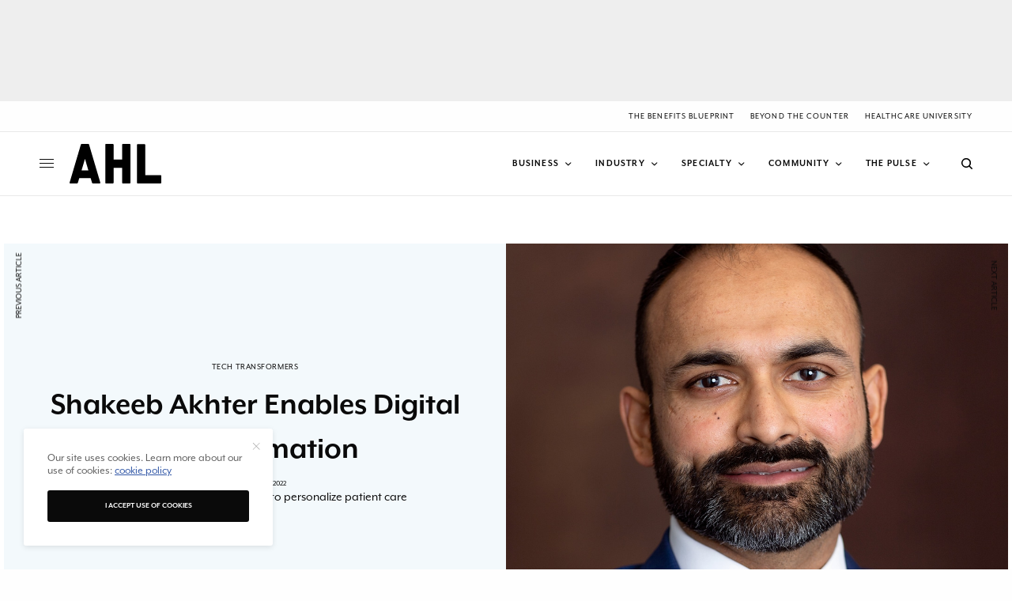

--- FILE ---
content_type: text/html; charset=UTF-8
request_url: https://americanhealthcareleader.com/2022/shakeeb-akhter-childrens-hospital-of-philadelphia/
body_size: 23693
content:
<!doctype html>
<html lang="en-US">
<head>
	<meta charset="UTF-8" />
	<meta name="viewport" content="width=device-width, initial-scale=1, maximum-scale=5, viewport-fit=cover">
	<link rel="profile" href="http://gmpg.org/xfn/11">
	<link rel="pingback" href="https://americanhealthcareleader.com/xmlrpc.php">


	<meta name='robots' content='index, follow, max-image-preview:large, max-snippet:-1, max-video-preview:-1' />
	<style>img:is([sizes="auto" i], [sizes^="auto," i]) { contain-intrinsic-size: 3000px 1500px }</style>
	
	<!-- This site is optimized with the Yoast SEO plugin v26.4 - https://yoast.com/wordpress/plugins/seo/ -->
	<title>Shakeeb Akhter Enables Digital Transformation - American Healthcare Leader</title>
	<meta name="description" content="Shakeeb Akhter uses technology to personalize patient care" />
	<link rel="canonical" href="https://americanhealthcareleader.com/2022/shakeeb-akhter-childrens-hospital-of-philadelphia/" />
	<meta property="og:locale" content="en_US" />
	<meta property="og:type" content="article" />
	<meta property="og:title" content="Shakeeb Akhter Enables Digital Transformation - American Healthcare Leader" />
	<meta property="og:description" content="Shakeeb Akhter uses technology to personalize patient care" />
	<meta property="og:url" content="https://americanhealthcareleader.com/2022/shakeeb-akhter-childrens-hospital-of-philadelphia/" />
	<meta property="og:site_name" content="American Healthcare Leader" />
	<meta property="article:publisher" content="https://facebook.com/546570178863341" />
	<meta property="article:published_time" content="2022-09-26T05:00:00+00:00" />
	<meta property="article:modified_time" content="2025-06-06T16:54:32+00:00" />
	<meta property="og:image" content="https://americanhealthcareleader.com/wp-content/uploads/2022/09/Shakeeb-Akhter-Childrens-Hospital-of-Philadelphia-thumbnail.jpg" />
	<meta property="og:image:width" content="1080" />
	<meta property="og:image:height" content="1080" />
	<meta property="og:image:type" content="image/jpeg" />
	<meta name="author" content="Jaylyn Bergner" />
	<meta name="twitter:card" content="summary_large_image" />
	<meta name="twitter:creator" content="@AHL_Magazine" />
	<meta name="twitter:site" content="@AHL_Magazine" />
	<meta name="twitter:label1" content="Written by" />
	<meta name="twitter:data1" content="Jaylyn Bergner" />
	<meta name="twitter:label2" content="Est. reading time" />
	<meta name="twitter:data2" content="6 minutes" />
	<script type="application/ld+json" class="yoast-schema-graph">{"@context":"https://schema.org","@graph":[{"@type":"Article","@id":"https://americanhealthcareleader.com/2022/shakeeb-akhter-childrens-hospital-of-philadelphia/#article","isPartOf":{"@id":"https://americanhealthcareleader.com/2022/shakeeb-akhter-childrens-hospital-of-philadelphia/"},"author":{"name":"Jaylyn Bergner","@id":"https://americanhealthcareleader.com/#/schema/person/7673c69ab6f16414a5d3a46d59dfbe00"},"headline":"Shakeeb Akhter Enables Digital Transformation","datePublished":"2022-09-26T05:00:00+00:00","dateModified":"2025-06-06T16:54:32+00:00","mainEntityOfPage":{"@id":"https://americanhealthcareleader.com/2022/shakeeb-akhter-childrens-hospital-of-philadelphia/"},"wordCount":1199,"publisher":{"@id":"https://americanhealthcareleader.com/#organization"},"image":{"@id":"https://americanhealthcareleader.com/2022/shakeeb-akhter-childrens-hospital-of-philadelphia/#primaryimage"},"thumbnailUrl":"https://americanhealthcareleader.com/wp-content/uploads/2022/09/Shakeeb-Akhter-Childrens-Hospital-of-Philadelphia-thumbnail.jpg","keywords":["Healthcare","Leadership","Technology"],"articleSection":["Tech Transformers","Technology","The Pulse"],"inLanguage":"en-US"},{"@type":"WebPage","@id":"https://americanhealthcareleader.com/2022/shakeeb-akhter-childrens-hospital-of-philadelphia/","url":"https://americanhealthcareleader.com/2022/shakeeb-akhter-childrens-hospital-of-philadelphia/","name":"Shakeeb Akhter Enables Digital Transformation - American Healthcare Leader","isPartOf":{"@id":"https://americanhealthcareleader.com/#website"},"primaryImageOfPage":{"@id":"https://americanhealthcareleader.com/2022/shakeeb-akhter-childrens-hospital-of-philadelphia/#primaryimage"},"image":{"@id":"https://americanhealthcareleader.com/2022/shakeeb-akhter-childrens-hospital-of-philadelphia/#primaryimage"},"thumbnailUrl":"https://americanhealthcareleader.com/wp-content/uploads/2022/09/Shakeeb-Akhter-Childrens-Hospital-of-Philadelphia-thumbnail.jpg","datePublished":"2022-09-26T05:00:00+00:00","dateModified":"2025-06-06T16:54:32+00:00","description":"Shakeeb Akhter uses technology to personalize patient care","breadcrumb":{"@id":"https://americanhealthcareleader.com/2022/shakeeb-akhter-childrens-hospital-of-philadelphia/#breadcrumb"},"inLanguage":"en-US","potentialAction":[{"@type":"ReadAction","target":["https://americanhealthcareleader.com/2022/shakeeb-akhter-childrens-hospital-of-philadelphia/"]}]},{"@type":"ImageObject","inLanguage":"en-US","@id":"https://americanhealthcareleader.com/2022/shakeeb-akhter-childrens-hospital-of-philadelphia/#primaryimage","url":"https://americanhealthcareleader.com/wp-content/uploads/2022/09/Shakeeb-Akhter-Childrens-Hospital-of-Philadelphia-thumbnail.jpg","contentUrl":"https://americanhealthcareleader.com/wp-content/uploads/2022/09/Shakeeb-Akhter-Childrens-Hospital-of-Philadelphia-thumbnail.jpg","width":1080,"height":1080,"caption":"Photo by Suzanne Slattery"},{"@type":"BreadcrumbList","@id":"https://americanhealthcareleader.com/2022/shakeeb-akhter-childrens-hospital-of-philadelphia/#breadcrumb","itemListElement":[{"@type":"ListItem","position":1,"name":"Home","item":"https://americanhealthcareleader.com/"},{"@type":"ListItem","position":2,"name":"Shakeeb Akhter Enables Digital Transformation"}]},{"@type":"WebSite","@id":"https://americanhealthcareleader.com/#website","url":"https://americanhealthcareleader.com/","name":"American Healthcare Leader","description":"Taking the pulse of today&#039;s industry innovators","publisher":{"@id":"https://americanhealthcareleader.com/#organization"},"potentialAction":[{"@type":"SearchAction","target":{"@type":"EntryPoint","urlTemplate":"https://americanhealthcareleader.com/?s={search_term_string}"},"query-input":{"@type":"PropertyValueSpecification","valueRequired":true,"valueName":"search_term_string"}}],"inLanguage":"en-US"},{"@type":"Organization","@id":"https://americanhealthcareleader.com/#organization","name":"American Healthcare Leader","url":"https://americanhealthcareleader.com/","logo":{"@type":"ImageObject","inLanguage":"en-US","@id":"https://americanhealthcareleader.com/#/schema/logo/image/","url":"https://americanhealthcareleader.com/wp-content/uploads/2021/06/logoAHL-2x.png","contentUrl":"https://americanhealthcareleader.com/wp-content/uploads/2021/06/logoAHL-2x.png","width":438,"height":172,"caption":"American Healthcare Leader"},"image":{"@id":"https://americanhealthcareleader.com/#/schema/logo/image/"},"sameAs":["https://facebook.com/546570178863341","https://x.com/AHL_Magazine","https://youtube.com/channel/UCl4t7q4M6A0yx6jwv-84OhQ","https://www.linkedin.com/company/american-healthcare-leader"]},{"@type":"Person","@id":"https://americanhealthcareleader.com/#/schema/person/7673c69ab6f16414a5d3a46d59dfbe00","name":"Jaylyn Bergner","image":{"@type":"ImageObject","inLanguage":"en-US","@id":"https://americanhealthcareleader.com/#/schema/person/image/","url":"https://secure.gravatar.com/avatar/02146fca7113ef4382339bd8fb2b4a07f13c19e22a57c7c1a2923d7d42214176?s=96&d=mm&r=g","contentUrl":"https://secure.gravatar.com/avatar/02146fca7113ef4382339bd8fb2b4a07f13c19e22a57c7c1a2923d7d42214176?s=96&d=mm&r=g","caption":"Jaylyn Bergner"},"url":"https://americanhealthcareleader.com/author/jaylyn-bergner/"}]}</script>
	<!-- / Yoast SEO plugin. -->


<link rel='dns-prefetch' href='//cdn.plyr.io' />
<link rel='dns-prefetch' href='//fonts.googleapis.com' />
<link rel='dns-prefetch' href='//use.typekit.net' />
<link rel="alternate" type="application/rss+xml" title="American Healthcare Leader &raquo; Feed" href="https://americanhealthcareleader.com/feed/" />
<link rel="alternate" type="application/rss+xml" title="American Healthcare Leader &raquo; Comments Feed" href="https://americanhealthcareleader.com/comments/feed/" />
<link rel="preconnect" href="//fonts.gstatic.com/" crossorigin><!-- americanhealthcareleader.com is managing ads with Advanced Ads 2.0.16 – https://wpadvancedads.com/ --><script id="ameri-ready">
			window.advanced_ads_ready=function(e,a){a=a||"complete";var d=function(e){return"interactive"===a?"loading"!==e:"complete"===e};d(document.readyState)?e():document.addEventListener("readystatechange",(function(a){d(a.target.readyState)&&e()}),{once:"interactive"===a})},window.advanced_ads_ready_queue=window.advanced_ads_ready_queue||[];		</script>
		<style id='classic-theme-styles-inline-css' type='text/css'>
/*! This file is auto-generated */
.wp-block-button__link{color:#fff;background-color:#32373c;border-radius:9999px;box-shadow:none;text-decoration:none;padding:calc(.667em + 2px) calc(1.333em + 2px);font-size:1.125em}.wp-block-file__button{background:#32373c;color:#fff;text-decoration:none}
</style>
<style id='global-styles-inline-css' type='text/css'>
:root{--wp--preset--aspect-ratio--square: 1;--wp--preset--aspect-ratio--4-3: 4/3;--wp--preset--aspect-ratio--3-4: 3/4;--wp--preset--aspect-ratio--3-2: 3/2;--wp--preset--aspect-ratio--2-3: 2/3;--wp--preset--aspect-ratio--16-9: 16/9;--wp--preset--aspect-ratio--9-16: 9/16;--wp--preset--color--black: #000000;--wp--preset--color--cyan-bluish-gray: #abb8c3;--wp--preset--color--white: #ffffff;--wp--preset--color--pale-pink: #f78da7;--wp--preset--color--vivid-red: #cf2e2e;--wp--preset--color--luminous-vivid-orange: #ff6900;--wp--preset--color--luminous-vivid-amber: #fcb900;--wp--preset--color--light-green-cyan: #7bdcb5;--wp--preset--color--vivid-green-cyan: #00d084;--wp--preset--color--pale-cyan-blue: #8ed1fc;--wp--preset--color--vivid-cyan-blue: #0693e3;--wp--preset--color--vivid-purple: #9b51e0;--wp--preset--color--thb-accent: #3157a7;--wp--preset--gradient--vivid-cyan-blue-to-vivid-purple: linear-gradient(135deg,rgba(6,147,227,1) 0%,rgb(155,81,224) 100%);--wp--preset--gradient--light-green-cyan-to-vivid-green-cyan: linear-gradient(135deg,rgb(122,220,180) 0%,rgb(0,208,130) 100%);--wp--preset--gradient--luminous-vivid-amber-to-luminous-vivid-orange: linear-gradient(135deg,rgba(252,185,0,1) 0%,rgba(255,105,0,1) 100%);--wp--preset--gradient--luminous-vivid-orange-to-vivid-red: linear-gradient(135deg,rgba(255,105,0,1) 0%,rgb(207,46,46) 100%);--wp--preset--gradient--very-light-gray-to-cyan-bluish-gray: linear-gradient(135deg,rgb(238,238,238) 0%,rgb(169,184,195) 100%);--wp--preset--gradient--cool-to-warm-spectrum: linear-gradient(135deg,rgb(74,234,220) 0%,rgb(151,120,209) 20%,rgb(207,42,186) 40%,rgb(238,44,130) 60%,rgb(251,105,98) 80%,rgb(254,248,76) 100%);--wp--preset--gradient--blush-light-purple: linear-gradient(135deg,rgb(255,206,236) 0%,rgb(152,150,240) 100%);--wp--preset--gradient--blush-bordeaux: linear-gradient(135deg,rgb(254,205,165) 0%,rgb(254,45,45) 50%,rgb(107,0,62) 100%);--wp--preset--gradient--luminous-dusk: linear-gradient(135deg,rgb(255,203,112) 0%,rgb(199,81,192) 50%,rgb(65,88,208) 100%);--wp--preset--gradient--pale-ocean: linear-gradient(135deg,rgb(255,245,203) 0%,rgb(182,227,212) 50%,rgb(51,167,181) 100%);--wp--preset--gradient--electric-grass: linear-gradient(135deg,rgb(202,248,128) 0%,rgb(113,206,126) 100%);--wp--preset--gradient--midnight: linear-gradient(135deg,rgb(2,3,129) 0%,rgb(40,116,252) 100%);--wp--preset--font-size--small: 13px;--wp--preset--font-size--medium: 20px;--wp--preset--font-size--large: 36px;--wp--preset--font-size--x-large: 42px;--wp--preset--spacing--20: 0.44rem;--wp--preset--spacing--30: 0.67rem;--wp--preset--spacing--40: 1rem;--wp--preset--spacing--50: 1.5rem;--wp--preset--spacing--60: 2.25rem;--wp--preset--spacing--70: 3.38rem;--wp--preset--spacing--80: 5.06rem;--wp--preset--shadow--natural: 6px 6px 9px rgba(0, 0, 0, 0.2);--wp--preset--shadow--deep: 12px 12px 50px rgba(0, 0, 0, 0.4);--wp--preset--shadow--sharp: 6px 6px 0px rgba(0, 0, 0, 0.2);--wp--preset--shadow--outlined: 6px 6px 0px -3px rgba(255, 255, 255, 1), 6px 6px rgba(0, 0, 0, 1);--wp--preset--shadow--crisp: 6px 6px 0px rgba(0, 0, 0, 1);}:where(.is-layout-flex){gap: 0.5em;}:where(.is-layout-grid){gap: 0.5em;}body .is-layout-flex{display: flex;}.is-layout-flex{flex-wrap: wrap;align-items: center;}.is-layout-flex > :is(*, div){margin: 0;}body .is-layout-grid{display: grid;}.is-layout-grid > :is(*, div){margin: 0;}:where(.wp-block-columns.is-layout-flex){gap: 2em;}:where(.wp-block-columns.is-layout-grid){gap: 2em;}:where(.wp-block-post-template.is-layout-flex){gap: 1.25em;}:where(.wp-block-post-template.is-layout-grid){gap: 1.25em;}.has-black-color{color: var(--wp--preset--color--black) !important;}.has-cyan-bluish-gray-color{color: var(--wp--preset--color--cyan-bluish-gray) !important;}.has-white-color{color: var(--wp--preset--color--white) !important;}.has-pale-pink-color{color: var(--wp--preset--color--pale-pink) !important;}.has-vivid-red-color{color: var(--wp--preset--color--vivid-red) !important;}.has-luminous-vivid-orange-color{color: var(--wp--preset--color--luminous-vivid-orange) !important;}.has-luminous-vivid-amber-color{color: var(--wp--preset--color--luminous-vivid-amber) !important;}.has-light-green-cyan-color{color: var(--wp--preset--color--light-green-cyan) !important;}.has-vivid-green-cyan-color{color: var(--wp--preset--color--vivid-green-cyan) !important;}.has-pale-cyan-blue-color{color: var(--wp--preset--color--pale-cyan-blue) !important;}.has-vivid-cyan-blue-color{color: var(--wp--preset--color--vivid-cyan-blue) !important;}.has-vivid-purple-color{color: var(--wp--preset--color--vivid-purple) !important;}.has-black-background-color{background-color: var(--wp--preset--color--black) !important;}.has-cyan-bluish-gray-background-color{background-color: var(--wp--preset--color--cyan-bluish-gray) !important;}.has-white-background-color{background-color: var(--wp--preset--color--white) !important;}.has-pale-pink-background-color{background-color: var(--wp--preset--color--pale-pink) !important;}.has-vivid-red-background-color{background-color: var(--wp--preset--color--vivid-red) !important;}.has-luminous-vivid-orange-background-color{background-color: var(--wp--preset--color--luminous-vivid-orange) !important;}.has-luminous-vivid-amber-background-color{background-color: var(--wp--preset--color--luminous-vivid-amber) !important;}.has-light-green-cyan-background-color{background-color: var(--wp--preset--color--light-green-cyan) !important;}.has-vivid-green-cyan-background-color{background-color: var(--wp--preset--color--vivid-green-cyan) !important;}.has-pale-cyan-blue-background-color{background-color: var(--wp--preset--color--pale-cyan-blue) !important;}.has-vivid-cyan-blue-background-color{background-color: var(--wp--preset--color--vivid-cyan-blue) !important;}.has-vivid-purple-background-color{background-color: var(--wp--preset--color--vivid-purple) !important;}.has-black-border-color{border-color: var(--wp--preset--color--black) !important;}.has-cyan-bluish-gray-border-color{border-color: var(--wp--preset--color--cyan-bluish-gray) !important;}.has-white-border-color{border-color: var(--wp--preset--color--white) !important;}.has-pale-pink-border-color{border-color: var(--wp--preset--color--pale-pink) !important;}.has-vivid-red-border-color{border-color: var(--wp--preset--color--vivid-red) !important;}.has-luminous-vivid-orange-border-color{border-color: var(--wp--preset--color--luminous-vivid-orange) !important;}.has-luminous-vivid-amber-border-color{border-color: var(--wp--preset--color--luminous-vivid-amber) !important;}.has-light-green-cyan-border-color{border-color: var(--wp--preset--color--light-green-cyan) !important;}.has-vivid-green-cyan-border-color{border-color: var(--wp--preset--color--vivid-green-cyan) !important;}.has-pale-cyan-blue-border-color{border-color: var(--wp--preset--color--pale-cyan-blue) !important;}.has-vivid-cyan-blue-border-color{border-color: var(--wp--preset--color--vivid-cyan-blue) !important;}.has-vivid-purple-border-color{border-color: var(--wp--preset--color--vivid-purple) !important;}.has-vivid-cyan-blue-to-vivid-purple-gradient-background{background: var(--wp--preset--gradient--vivid-cyan-blue-to-vivid-purple) !important;}.has-light-green-cyan-to-vivid-green-cyan-gradient-background{background: var(--wp--preset--gradient--light-green-cyan-to-vivid-green-cyan) !important;}.has-luminous-vivid-amber-to-luminous-vivid-orange-gradient-background{background: var(--wp--preset--gradient--luminous-vivid-amber-to-luminous-vivid-orange) !important;}.has-luminous-vivid-orange-to-vivid-red-gradient-background{background: var(--wp--preset--gradient--luminous-vivid-orange-to-vivid-red) !important;}.has-very-light-gray-to-cyan-bluish-gray-gradient-background{background: var(--wp--preset--gradient--very-light-gray-to-cyan-bluish-gray) !important;}.has-cool-to-warm-spectrum-gradient-background{background: var(--wp--preset--gradient--cool-to-warm-spectrum) !important;}.has-blush-light-purple-gradient-background{background: var(--wp--preset--gradient--blush-light-purple) !important;}.has-blush-bordeaux-gradient-background{background: var(--wp--preset--gradient--blush-bordeaux) !important;}.has-luminous-dusk-gradient-background{background: var(--wp--preset--gradient--luminous-dusk) !important;}.has-pale-ocean-gradient-background{background: var(--wp--preset--gradient--pale-ocean) !important;}.has-electric-grass-gradient-background{background: var(--wp--preset--gradient--electric-grass) !important;}.has-midnight-gradient-background{background: var(--wp--preset--gradient--midnight) !important;}.has-small-font-size{font-size: var(--wp--preset--font-size--small) !important;}.has-medium-font-size{font-size: var(--wp--preset--font-size--medium) !important;}.has-large-font-size{font-size: var(--wp--preset--font-size--large) !important;}.has-x-large-font-size{font-size: var(--wp--preset--font-size--x-large) !important;}
:where(.wp-block-post-template.is-layout-flex){gap: 1.25em;}:where(.wp-block-post-template.is-layout-grid){gap: 1.25em;}
:where(.wp-block-columns.is-layout-flex){gap: 2em;}:where(.wp-block-columns.is-layout-grid){gap: 2em;}
:root :where(.wp-block-pullquote){font-size: 1.5em;line-height: 1.6;}
</style>
<style id='dominant-color-styles-inline-css' type='text/css'>
img[data-dominant-color]:not(.has-transparency) { background-color: var(--dominant-color); }
</style>
<link rel='stylesheet' id='wpo_min-header-0-css' href='https://americanhealthcareleader.com/wp-content/cache/wpo-minify/1768570472/assets/wpo-minify-header-61b228cd.min.css' type='text/css' media='all' />
<link rel='stylesheet' id='thb-typekit-css' href='https://use.typekit.net/ihm3uzk.css' type='text/css' media='' />
<link rel='stylesheet' id='wpo_min-header-2-css' href='https://americanhealthcareleader.com/wp-content/cache/wpo-minify/1768570472/assets/wpo-minify-header-c66a0f21.min.css' type='text/css' media='all' />
<script type="text/javascript" src="https://americanhealthcareleader.com/wp-content/cache/wpo-minify/1768570472/assets/wpo-minify-header-7b6b0e47.min.js" id="wpo_min-header-0-js"></script>
<script></script><link rel="https://api.w.org/" href="https://americanhealthcareleader.com/wp-json/" /><link rel="alternate" title="JSON" type="application/json" href="https://americanhealthcareleader.com/wp-json/wp/v2/posts/19172" /><link rel="EditURI" type="application/rsd+xml" title="RSD" href="https://americanhealthcareleader.com/xmlrpc.php?rsd" />
<link rel='shortlink' href='https://americanhealthcareleader.com/?p=19172' />
<link rel="alternate" title="oEmbed (JSON)" type="application/json+oembed" href="https://americanhealthcareleader.com/wp-json/oembed/1.0/embed?url=https%3A%2F%2Famericanhealthcareleader.com%2F2022%2Fshakeeb-akhter-childrens-hospital-of-philadelphia%2F" />
<link rel="alternate" title="oEmbed (XML)" type="text/xml+oembed" href="https://americanhealthcareleader.com/wp-json/oembed/1.0/embed?url=https%3A%2F%2Famericanhealthcareleader.com%2F2022%2Fshakeeb-akhter-childrens-hospital-of-philadelphia%2F&#038;format=xml" />
<!-- Google tag (gtag.js) -->
<script async src="https://www.googletagmanager.com/gtag/js?id=G-VVJ6DZXFXY"></script>
<script>
  window.dataLayer = window.dataLayer || [];
  function gtag(){dataLayer.push(arguments);}
  gtag('js', new Date());

  gtag('config', 'G-VVJ6DZXFXY');
</script>

<meta name="generator" content="auto-sizes 1.7.0">
<meta name="generator" content="dominant-color-images 1.2.0">
<meta name="generator" content="performance-lab 4.0.0; plugins: auto-sizes, dominant-color-images, embed-optimizer, image-prioritizer, speculation-rules, web-worker-offloading">
<meta name="generator" content="web-worker-offloading 0.2.0">
<meta name="generator" content="speculation-rules 1.6.0">
<meta name="generator" content="optimization-detective 1.0.0-beta3">
<meta name="generator" content="embed-optimizer 1.0.0-beta2">
<meta name="generator" content="image-prioritizer 1.0.0-beta2">
<style type="text/css">
body.custom-background #wrapper div[role="main"] { background-color: #ffffff; }
</style>
	            <script type='text/javascript'>
                                gtag('event', 'page_view', {'sponsored': 'Yes'});
                                var gptadslots=[];
                var googletag = googletag || {};
                googletag.cmd = googletag.cmd || [];
                (function(){ var gads = document.createElement('script');
                    gads.async = true; gads.type = 'text/javascript';
                    var useSSL = 'https:' == document.location.protocol;
                    gads.src = (useSSL ? 'https:' : 'http:') + '//www.googletagservices.com/tag/js/gpt.js';
                    var node = document.getElementsByTagName('script')[0];
                    node.parentNode.insertBefore(gads, node);
                })();
            </script>
            <link rel="icon" href="https://americanhealthcareleader.com/wp-content/uploads/2015/12/cropped-AHL_favicon-32x32.png" sizes="32x32" />
<link rel="icon" href="https://americanhealthcareleader.com/wp-content/uploads/2015/12/cropped-AHL_favicon-192x192.png" sizes="192x192" />
<link rel="apple-touch-icon" href="https://americanhealthcareleader.com/wp-content/uploads/2015/12/cropped-AHL_favicon-180x180.png" />
<meta name="msapplication-TileImage" content="https://americanhealthcareleader.com/wp-content/uploads/2015/12/cropped-AHL_favicon-270x270.png" />
		<style type="text/css" id="wp-custom-css">
			/* Hubspot Forms Customizations */
/* Main */
.hs-form-field input[type=text], .hs-form-field input[type=email], .hs-form-field input[type=phone], .hs-form-field input[type=number], .hs-form-field input[type=tel], .hs-form-field input[type=date], .hs-form-field textarea{
	width: 100%;
}

/* Specific */
.custom-newsletter-embed .hs-form,
.hs-form.custom-newsletter-embed{
    width: 90%;
    display: grid;
    align-items: center;
	grid-template-columns: 1fr 130px;
    grid-gap: 20px;
}
.custom-newsletter-embed .hs-form-field>label{
	display: none;
}
.custom-newsletter-embed .hs-input{
	width: 100%;
	min-width: 280px;
}
.custom-newsletter-embed input{
    margin: 0;
}
@media(max-width: 767px){
	.custom-newsletter-embed .hs-form,
	.hs-form.custom-newsletter-embed{
		grid-template-columns: 100%;
		width: 100%;
		text-align: center;
	}
}		</style>
		<noscript><style> .wpb_animate_when_almost_visible { opacity: 1; }</style></noscript>	
<link data-od-added-tag rel="preload" fetchpriority="high" as="image" href="https://americanhealthcareleader.com/wp-content/uploads/2022/09/Shakeeb-Akhter-Childrens-Hospital-of-Philadelphia-thumbnail.jpg" media="screen and (782px &lt; width)">
</head>
<body class="wp-singular post-template-default single single-post postid-19172 single-format-standard wp-theme-theissue wp-child-theme-theissue-child thb-dropcap-on fixed-header-off fixed-header-scroll-off thb-dropdown-color-light right-click-off thb-borders-off thb-pinit-off thb-boxed-off thb-dark-mode-off thb-capitalize-off thb-parallax-off thb-single-product-ajax-on thb-article-sidebar-mobile-off wpb-js-composer js-comp-ver-8.2 vc_responsive aa-prefix-ameri-">


<!-- Start Wrapper -->
<div id="wrapper" class="thb-page-transition-off">
				  <div class="ad-top" id="div-gpt-ad-1676407287397-0">
				<script type="text/javascript">
				  googletag.cmd.push(function() {
					googletag.display("div-gpt-ad-1676407287397-0");
				  });
				</script>
			  </div>
						<div class="subheader style1 light subheader-mobile-off subheader-full-width-on">
	<div class="row subheader-row">
		<div class="small-12 medium-6 columns subheader-leftside">
			<div class="subheader-text"><ul class="wp-block-social-links has-icon-color is-layout-flex wp-block-social-links-is-layout-flex">
<li class="wp-social-link wp-social-link-facebook has-black-color wp-block-social-link"><a class="wp-block-social-link-anchor" href="https://www.facebook.com/ahlmagazine/" target="_blank" rel="noopener nofollow"> <span class="wp-block-social-link-label screen-reader-text">Facebook</span> </a></li>
<li class="wp-social-link wp-social-link-x has-black-color wp-block-social-link"><a class="wp-block-social-link-anchor" href="https://x.com/AHL_Magazine" target="_blank" rel="noopener nofollow"> <span class="wp-block-social-link-label screen-reader-text">X</span> </a></li>
<li class="wp-social-link wp-social-link-youtube has-black-color wp-block-social-link"><a class="wp-block-social-link-anchor" href="https://youtube.com/channel/UCl4t7q4M6A0yx6jwv-84OhQ" target="_blank" rel="noopener nofollow"> <span class="wp-block-social-link-label screen-reader-text">YouTube</span> </a></li>
<li class="wp-social-link wp-social-link-linkedin has-black-color wp-block-social-link"><a class="wp-block-social-link-anchor" href="https://www.linkedin.com/company/american-healthcare-leader" target="_blank" rel="noopener nofollow"> <span class="wp-block-social-link-label screen-reader-text">LinkedIn</span> </a></li>
</ul></div>		</div>
		<div class="small-12 medium-6 columns subheader-rightside">
			<ul id="menu-header-secondary" class="thb-full-menu"><li id="menu-item-28162" class="menu-item menu-item-type-taxonomy menu-item-object-category menu-item-28162"><a href="https://americanhealthcareleader.com/category/the-benefits-blueprint/">The Benefits Blueprint</a></li>
<li id="menu-item-23049" class="menu-item menu-item-type-post_type menu-item-object-page menu-item-23049"><a href="https://americanhealthcareleader.com/beyond-the-counter/">Beyond the Counter</a></li>
<li id="menu-item-23050" class="menu-item menu-item-type-post_type menu-item-object-page menu-item-23050"><a href="https://americanhealthcareleader.com/healthcare-university/">Healthcare University</a></li>
</ul>		</div>
	</div>
</div>
	<div class="mobile-header-holder">
	<header class="header header-mobile header-mobile-style1 light-header">
	<div class="row">
		<div class="small-3 columns">
			<div class="mobile-toggle-holder">
		<div class="mobile-toggle">
			<span></span><span></span><span></span>
		</div>
	</div>
			</div>
		<div class="small-6 columns">
			<div class="logo-holder mobile-logo-holder">
		<a href="https://americanhealthcareleader.com/" class="logolink" title="American Healthcare Leader">
			<img data-od-xpath="/HTML/BODY/DIV[@id=&#039;wrapper&#039;]/*[3][self::DIV]/*[1][self::HEADER]/*[1][self::DIV]/*[2][self::DIV]/*[1][self::DIV]/*[1][self::A]/*[1][self::IMG]" src="https://americanhealthcareleader.com/wp-content/uploads/2024/03/ahl-logo-sq.svg" class="logoimg logo-dark" alt="American Healthcare Leader" data-logo-alt="https://americanhealthcareleader.com/wp-content/uploads/2024/03/ahl-logo-sq.svg" />
		</a>
	</div>
			</div>
		<div class="small-3 columns">
			<div class="secondary-area">
				<div class="thb-search-holder">
		<svg version="1.1" class="thb-search-icon" xmlns="http://www.w3.org/2000/svg" xmlns:xlink="http://www.w3.org/1999/xlink" x="0px" y="0px" viewBox="0 0 14 14" enable-background="new 0 0 14 14" xml:space="preserve" width="14" height="14">
		<path d="M13.8,12.7l-3-3c0.8-1,1.3-2.3,1.3-3.8c0-3.3-2.7-6-6.1-6C2.7,0,0,2.7,0,6c0,3.3,2.7,6,6.1,6c1.4,0,2.6-0.5,3.6-1.2l3,3
			c0.1,0.1,0.3,0.2,0.5,0.2c0.2,0,0.4-0.1,0.5-0.2C14.1,13.5,14.1,13,13.8,12.7z M1.5,6c0-2.5,2-4.5,4.5-4.5c2.5,0,4.5,2,4.5,4.5
			c0,2.5-2,4.5-4.5,4.5C3.5,10.5,1.5,8.5,1.5,6z"/>
</svg>
	</div>

		</div>
			</div>
	</div>
	</header>
</div>
			<!-- Start Header -->
		<header class="header style9 thb-main-header light-header">
	<div class="row">
	<div class="small-12 columns">
		<div class="thb-navbar">
			<div class="mobile-toggle-holder">
		<div class="mobile-toggle">
			<span></span><span></span><span></span>
		</div>
	</div>
				<div class="logo-holder">
		<a href="https://americanhealthcareleader.com/" class="logolink" title="American Healthcare Leader">
			<img data-od-xpath="/HTML/BODY/DIV[@id=&#039;wrapper&#039;]/*[4][self::HEADER]/*[1][self::DIV]/*[1][self::DIV]/*[1][self::DIV]/*[2][self::DIV]/*[1][self::A]/*[1][self::IMG]" src="https://americanhealthcareleader.com/wp-content/uploads/2024/03/ahl-logo-sq.svg" class="logoimg logo-dark" alt="American Healthcare Leader" data-logo-alt="https://americanhealthcareleader.com/wp-content/uploads/2024/03/ahl-logo-sq.svg" />
		</a>
	</div>
			<!-- Start Full Menu -->
<nav class="full-menu">
	<ul id="menu-header-primary-navigation" class="thb-full-menu thb-underline"><li id="menu-item-25513" class="menu-item menu-item-type-taxonomy menu-item-object-category menu-item-has-children menu-item-25513"><a href="https://americanhealthcareleader.com/category/business/"><span>Business</span></a>


<ul class="sub-menu ">
	<li id="menu-item-25517" class="menu-item menu-item-type-taxonomy menu-item-object-category menu-item-25517"><a href="https://americanhealthcareleader.com/category/business/leadership/"><span>Leadership</span></a></li>
	<li id="menu-item-25518" class="menu-item menu-item-type-taxonomy menu-item-object-category menu-item-25518"><a href="https://americanhealthcareleader.com/category/business/strategy/"><span>Strategy</span></a></li>
	<li id="menu-item-25516" class="menu-item menu-item-type-taxonomy menu-item-object-category menu-item-25516"><a href="https://americanhealthcareleader.com/category/business/growth/"><span>Growth</span></a></li>
	<li id="menu-item-25515" class="menu-item menu-item-type-taxonomy menu-item-object-category menu-item-25515"><a href="https://americanhealthcareleader.com/category/business/data/"><span>Data</span></a></li>
	<li id="menu-item-25514" class="menu-item menu-item-type-taxonomy menu-item-object-category menu-item-25514"><a href="https://americanhealthcareleader.com/category/business/benefits/"><span>Benefits</span></a></li>
</ul>
</li>
<li id="menu-item-16916" class="menu-item menu-item-type-taxonomy menu-item-object-category menu-item-has-children menu-item-16916"><a href="https://americanhealthcareleader.com/category/industry/"><span>Industry</span></a>


<ul class="sub-menu ">
	<li id="menu-item-25482" class="menu-item menu-item-type-taxonomy menu-item-object-category menu-item-25482"><a href="https://americanhealthcareleader.com/category/industry/biotech/"><span>Biotech</span></a></li>
	<li id="menu-item-16917" class="menu-item menu-item-type-taxonomy menu-item-object-category menu-item-16917"><a href="https://americanhealthcareleader.com/category/industry/corporate/"><span>Corporate</span></a></li>
	<li id="menu-item-16918" class="menu-item menu-item-type-taxonomy menu-item-object-category menu-item-16918"><a href="https://americanhealthcareleader.com/category/industry/education/"><span>Education</span></a></li>
	<li id="menu-item-16919" class="menu-item menu-item-type-taxonomy menu-item-object-category menu-item-16919"><a href="https://americanhealthcareleader.com/category/industry/hospital-systems/"><span>Hospital Systems</span></a></li>
	<li id="menu-item-25483" class="menu-item menu-item-type-taxonomy menu-item-object-category menu-item-25483"><a href="https://americanhealthcareleader.com/category/industry/insurance/"><span>Insurance</span></a></li>
	<li id="menu-item-25484" class="menu-item menu-item-type-taxonomy menu-item-object-category menu-item-25484"><a href="https://americanhealthcareleader.com/category/industry/medical-devices-industry/"><span>Medical Devices</span></a></li>
	<li id="menu-item-16920" class="menu-item menu-item-type-taxonomy menu-item-object-category menu-item-16920"><a href="https://americanhealthcareleader.com/category/industry/pharma/"><span>Pharma</span></a></li>
</ul>
</li>
<li id="menu-item-16910" class="menu-item menu-item-type-taxonomy menu-item-object-category menu-item-has-children menu-item-16910"><a href="https://americanhealthcareleader.com/category/specialty/"><span>Specialty</span></a>


<ul class="sub-menu ">
	<li id="menu-item-16911" class="menu-item menu-item-type-taxonomy menu-item-object-category menu-item-16911"><a href="https://americanhealthcareleader.com/category/specialty/finance/"><span>Finance</span></a></li>
	<li id="menu-item-16912" class="menu-item menu-item-type-taxonomy menu-item-object-category menu-item-16912"><a href="https://americanhealthcareleader.com/category/specialty/hr/"><span>HR</span></a></li>
	<li id="menu-item-16913" class="menu-item menu-item-type-taxonomy menu-item-object-category menu-item-16913"><a href="https://americanhealthcareleader.com/category/specialty/it/"><span>IT</span></a></li>
	<li id="menu-item-16914" class="menu-item menu-item-type-taxonomy menu-item-object-category menu-item-16914"><a href="https://americanhealthcareleader.com/category/specialty/legal/"><span>Legal</span></a></li>
	<li id="menu-item-22556" class="menu-item menu-item-type-taxonomy menu-item-object-category menu-item-22556"><a href="https://americanhealthcareleader.com/category/specialty/pharmacy/"><span>Pharmacy</span></a></li>
	<li id="menu-item-16915" class="menu-item menu-item-type-taxonomy menu-item-object-category menu-item-16915"><a href="https://americanhealthcareleader.com/category/specialty/supply-chain/"><span>Supply Chain</span></a></li>
</ul>
</li>
<li id="menu-item-25504" class="menu-item menu-item-type-taxonomy menu-item-object-category menu-item-has-children menu-item-25504"><a href="https://americanhealthcareleader.com/category/community/"><span>Community</span></a>


<ul class="sub-menu ">
	<li id="menu-item-25506" class="menu-item menu-item-type-taxonomy menu-item-object-category menu-item-25506"><a href="https://americanhealthcareleader.com/category/community/population-health/"><span>Population Health</span></a></li>
	<li id="menu-item-25507" class="menu-item menu-item-type-taxonomy menu-item-object-category menu-item-25507"><a href="https://americanhealthcareleader.com/category/community/progress/"><span>Progress</span></a></li>
	<li id="menu-item-25508" class="menu-item menu-item-type-taxonomy menu-item-object-category menu-item-25508"><a href="https://americanhealthcareleader.com/category/community/wellness/"><span>Wellness</span></a></li>
</ul>
</li>
<li id="menu-item-25509" class="menu-item menu-item-type-taxonomy menu-item-object-category current-post-ancestor current-menu-parent current-post-parent menu-item-has-children menu-item-25509"><a href="https://americanhealthcareleader.com/category/the-pulse/"><span>The Pulse</span></a>


<ul class="sub-menu ">
	<li id="menu-item-25510" class="menu-item menu-item-type-taxonomy menu-item-object-category menu-item-25510"><a href="https://americanhealthcareleader.com/category/the-pulse/executives-to-watch/"><span>Executives to Watch</span></a></li>
	<li id="menu-item-25511" class="menu-item menu-item-type-taxonomy menu-item-object-category menu-item-25511"><a href="https://americanhealthcareleader.com/category/the-pulse/innovation/"><span>Innovation</span></a></li>
	<li id="menu-item-25512" class="menu-item menu-item-type-taxonomy menu-item-object-category current-post-ancestor current-menu-parent current-post-parent menu-item-25512"><a href="https://americanhealthcareleader.com/category/the-pulse/technology/"><span>Technology</span></a></li>
</ul>
</li>
</ul></nav>
<!-- End Full Menu -->
			<div class="secondary-area">
				<div class="thb-search-holder">
		<svg version="1.1" class="thb-search-icon" xmlns="http://www.w3.org/2000/svg" xmlns:xlink="http://www.w3.org/1999/xlink" x="0px" y="0px" viewBox="0 0 14 14" enable-background="new 0 0 14 14" xml:space="preserve" width="14" height="14">
		<path d="M13.8,12.7l-3-3c0.8-1,1.3-2.3,1.3-3.8c0-3.3-2.7-6-6.1-6C2.7,0,0,2.7,0,6c0,3.3,2.7,6,6.1,6c1.4,0,2.6-0.5,3.6-1.2l3,3
			c0.1,0.1,0.3,0.2,0.5,0.2c0.2,0,0.4-0.1,0.5-0.2C14.1,13.5,14.1,13,13.8,12.7z M1.5,6c0-2.5,2-4.5,4.5-4.5c2.5,0,4.5,2,4.5,4.5
			c0,2.5-2,4.5-4.5,4.5C3.5,10.5,1.5,8.5,1.5,6z"/>
</svg>
	</div>

		</div>
			</div>
	</div>
	</div>
</header>
		<!-- End Header -->
			<div role="main">



	<script type='text/javascript'>
		googletag.cmd.push(function() {
			
				// Single Post Ads
										gptadslots[1] = googletag.defineSlot('/3904334/AHL_ChildrensHospitalofPhiladelphia_QlikTechInternationalAB', [[250, 250]], 'div-gpt-ad-1658257408777-0').
							addService(googletag.pubads());
											gptadslots[21] = googletag.defineSlot('/3904334/AHL_TexasChildrensHospital_Deloitte_LWB', [[728, 90]], 'div-gpt-ad-1676407287397-0').
							addService(googletag.pubads());
					
			googletag.pubads().enableSingleRequest();
			googletag.pubads().enableAsyncRendering();
			googletag.enableServices();
		});
	</script>
<div id="infinite-article" data-infinite="off" data-security="3597a5dd80">
					<div class="post-detail-row has-article-padding COSTYLE6">
	<div class="article-container">
				<article itemscope itemtype="http://schema.org/Article" class="post post-detail post-detail-style6 post-19172 type-post status-publish format-standard has-post-thumbnail hentry category-tech-transformers category-technology category-the-pulse tag-healthcare tag-leadership tag-technology issue_number-apr-may-june-2023 department-the-business article_author-donald-liebenson thb-post-share-style1" id="post-19172" data-id="19172" data-url="https://americanhealthcareleader.com/2022/shakeeb-akhter-childrens-hospital-of-philadelphia/">
						<div class="row align-center">
				<div class="small-12 columns">
										<section class="article-header s2-article-header">
						<div class="co-grid">
							<div class="co-col article-header-content-wrap">
										<aside class="post-category post-detail-category">
					<a href="https://americanhealthcareleader.com/category/features/tech-transformers/" rel="category tag">Tech Transformers</a>
			</aside>
										<header class="post-title entry-header">
									<h1 class="entry-title" itemprop="headline">
																					Shakeeb Akhter Enables Digital Transformation																			</h1>
								</header>
									<div class="thb-post-title-bottom thb-post-share-style1">
		
		<div class="thb-post-title-inline-author">
			<div class="author-and-date">
									<div class="thb-post-date">
						September 26, 2022					</div>
							</div>
		</div>
						</div>
									<p class="dek">Shakeeb Akhter uses technology to personalize patient care

</p>							</div> <!-- co-col  -->
							<div class="co-col article-header-banner-wrap">
																<div data-od-xpath="/HTML/BODY/DIV[@id=&#039;wrapper&#039;]/*[5][self::DIV]/*[2][self::DIV]/*[1][self::DIV]/*[1][self::DIV]/*[1][self::ARTICLE]/*[1][self::DIV]/*[1][self::DIV]/*[1][self::SECTION]/*[1][self::DIV]/*[2][self::DIV]/*[1][self::DIV]" class="article-banner s6-article-banner" style="background-image: url(https://americanhealthcareleader.com/wp-content/uploads/2022/09/Shakeeb-Akhter-Childrens-Hospital-of-Philadelphia-thumbnail.jpg);">
									<div class="article-banner-caption"><span class="“photo">Photo by Suzanne Slattery</span></div>								</div>
							</div>
						</div> <!-- co-grid -->
					</section> <!-- article-header -->
									</div>
			</div>
		    						<div class="row">
				<div class="small-12 columns co-with-ads">
					<div class="post-share-center-container">
						<div class="thb-post-share-container">
								<div class="thb-fixed-container">
		<div class="thb-fixed-top">
				<div class="thb-article-author">
			<div class="author-content">
												By <a href="https://americanhealthcareleader.com/article_author/donald-liebenson/" rel="tag">Donald Liebenson</a>						</div>
	</div>
						<div class="thb-fixed-shares-container">
		<div class="thb-fixed sticky-post-shares">
				<div class="thb-social-top style1 sharing-counts-off">
								<div class="thb-social-top-buttons">
										<div class="social-button-holder">
						<a href="https://www.facebook.com/sharer.php?u=https://americanhealthcareleader.com/2022/shakeeb-akhter-childrens-hospital-of-philadelphia/" rel="noreferrer" class="social social-facebook"
											>
							<span class="thb-social-icon">
								<i class="thb-icon-facebook"></i>
							</span>
												</a>
					</div>
										<div class="social-button-holder">
						<a href="https://www.linkedin.com/cws/share?url=https://americanhealthcareleader.com/2022/shakeeb-akhter-childrens-hospital-of-philadelphia/" rel="noreferrer" class="social social-linkedin"
											>
							<span class="thb-social-icon">
								<i class="thb-icon-linkedin"></i>
							</span>
												</a>
					</div>
										<div class="social-button-holder">
						<a href="https://twitter.com/intent/tweet?text=Shakeeb%20Akhter%20Enables%20Digital%20Transformation&#038;via=AHL_Magazine&#038;url=https://americanhealthcareleader.com/2022/shakeeb-akhter-childrens-hospital-of-philadelphia/" rel="noreferrer" class="social social-twitter"
											>
							<span class="thb-social-icon">
								<i class="thb-icon-twitter"></i>
							</span>
												</a>
					</div>
										<div class="social-button-holder">
						<a href="mailto:?subject=Shakeeb%20Akhter%20Enables%20Digital%20Transformation&#038;body=Shakeeb%20Akhter%20Enables%20Digital%20Transformation%20https://americanhealthcareleader.com/2022/shakeeb-akhter-childrens-hospital-of-philadelphia/" rel="noreferrer" class="social social-email"
											>
							<span class="thb-social-icon">
								<i class="thb-icon-mail"></i>
							</span>
												</a>
					</div>
					
				</div>
			</div>
			</div>
	</div>
							</div>
			</div>
								<div class="post-content-container">
																								<div class="post-content entry-content" itemprop="articleBody">
																		
<p>The COVID-19 pandemic hit few industries harder than healthcare, as Shakeeb Akhter, <a href="https://www.linkedin.com/in/shak" target="_blank" rel="noreferrer noopener">senior vice president and chief information officer</a> at <a href="https://www.chop.edu/" target="_blank" rel="noreferrer noopener">Children&#8217;s Hospital of Philadelphia</a> (CHOP), can attest. Now, technology and data analytics are playing key roles in not only helping CHOP to achieve its mission—“to provide the best care to children,” Akhter says—but also in addressing today’s challenges impacting the industry.</p>



<p>In response to those challenges, Akhter remains laser focused on one question: “How do we transform all of our operations and care delivery models and use <a href="https://americanhealthcareleader.com/2022/ehab-goldstein-lifescan/" target="_blank" rel="noreferrer noopener">technology</a> and data analytics to create efficiency and a seamless patient experience?”</p>



<p>Born in Pakistan, Shakeeb Akhter lived in Saudi Arabia until his family moved to the United States and settled in Lansing, Michigan when he was nine years old. He then relocated to Chicago, where he remained for more than twenty years until he moved to Philadelphia. His parents came here to provide their children better educational opportunities.</p>



<p>However, Akhter’s family found the first years in the country “humbling.” Before moving to the United States, his father, an electrical engineer, worked on some of the largest construction projects in the world. Here, he contributed to much smaller projects, and had to take a second job at a retail store. His mother, who had a masters in biochemistry and was a lab technologist and teacher in Saudi Arabia, worked at Burger King before she earned her phlebotomy license.</p>



<figure class="wp-block-pullquote"><blockquote><p>“How do we transform all of our operations and care delivery models and using technology and data analytics to create efficiency and a seamless patient experience?”­</p><cite>Shakeeb Akhter</cite></blockquote></figure>



<p>“My father’s attitude was ‘If it needs to get done, I will find a way to get it done,’” Akhter notes, adding that he always aspired for more impact and guided them to be successful.</p>



<p>This went a long way toward shaping Akhter’s work ethic. Being the middle child meant “understanding everybody’s perspectives, and the people and communication skills I developed as a kid made me a facilitator,” he says.</p>



<p>Akhter’s background is in economics and the financial services industry. “Data came easy to me, ever since high school and college,” he says. “My first exposure to analytics was during the 2008 financial crisis. I was at Bank of America. I oversaw the PIGS report—as in Portugal, Ireland, Greece, and Spain. As an intern, I was there at six in the morning to calculate how much risk the bank had on its balance sheet and how much cash we had to pay out to mitigate that risk.”</p>



<p>“I realized for the first time the power of data and analytics,” he continues. “I did a complete career shift to healthcare, because I wanted to do something more meaningful.”</p>



<p>Shakeeb Akhter saw data come to the forefront in healthcare during the height of the pandemic. “From determining how many beds we had available to ensuring there were employees to cover shifts, monitoring our supply levels, ramping down, then ramping up our services, data was at the root of all decisions being made at CHOP. I can’t imagine how we could have gone through COVID without the data and analytics infrastructure we had developed. Our team was involved in practically all aspects of decision-making during the pandemic,” he says. “The tools we developed were used daily by practically all leaders in the system. Many senior leaders mentioned that, without the tools we developed, it would have been much more difficult to run the health system for the last two years.”</p>



<p>In partnership with Physician and Strategy leadership, Shakeeb Akhter also leads digital transformation at CHOP, which he describes as a way to use technology to reimagine healthcare, reduce burnout for clinicians, create a seamless patient experience, and advance operations using automation. “My role is to be an enabler,” he says, “to find areas where there are operational, clinical, or business problems that can be solved by technology or data. Then bringing cross-functional teams to bear to support our leaders.”</p>



<figure class="wp-block-pullquote"><blockquote><p>“How do we transform all of our operations and care delivery models and using technology and data analytics to create efficiency and a seamless patient experience?”­</p><cite>Shakeeb Akhter</cite></blockquote></figure>



<p>Data analytics, he says, allows for a holistic, 360-degree view of the patient. “When you book a flight with an airline, they know who you are,” he says. “They have your frequent flier number; they know your typical routes, your seat preference. We’re trying to do the same thing with healthcare. Data analytics takes into consideration socioeconomic and other factors that will allow us to best engage our patients and build loyalty.”</p>



<p>One of Akhter’s proudest achievements over the last two years is creating a COVID executive dashboard. This represented the first time CHOP integrated <a href="https://americanhealthcareleader.com/2022/erika-cerwin-biogen-vertical/" target="_blank" rel="noreferrer noopener">data</a> across its entire system and allowed the hospital to track overall COVID trends, including clinical and supply chain-related issues.</p>



<p>“Our advanced data analytics models determined whether the hospital would deplete its PPE supply when employees were brought back into work,” he says. “We placed our testing sites based on geo-location of our employees. We refreshed our visitation policies by looking at the data and we monitored the number of respiratory infections by geography, which served as an early indicator on which sites may begin seeing a larger number of COVID positive patients.”</p>



<p>Another innovation the Information Services team created was an employee symptom screening app, which allowed them to jump on a chat bot if they thought they had symptoms and report them to the contact tracing center as needed. The information services team also launched a patient telehealth program in a few weeks. “We went from essentially no virtual telehealth visits to thousands of visits a week, because there was no other way to see your patient,” he says. “We had to build a platform resilient enough for all physicians to use, and then train them on it.”</p>



<p>Among the best compliments Akhter says he’s received are from clinicians and operational leaders telling him, “You and your teams are providing us tools and insights that make our lives easier,” and from clinicians connecting his team’s work to better patient outcomes. “Because of data analytics,” he says, “we have been able to identify an issue earlier and respond to it quicker.”</p>



<p>His successes, both qualifiable and quantifiable, might stem from two pieces of advice Shakeeb Akhter received over his career that stay with him. One came from his father, who told him, “People don’t care what you know; they care how you make them feel.” The other he credits to a mentor, who told him, “Healthcare IT is people, people, people.”</p>



<p>“That really resonated with me,” he says, “because everything we’re doing from a technology perspective is impacting somebody on the front lines.”</p>



<hr class="wp-block-separator has-alpha-channel-opacity"/>



<div class="wp-block-cover is-light" style="min-height:229px;aspect-ratio:unset;"><span aria-hidden="true" class="wp-block-cover__background has-background-dim-100 has-background-dim" style="background-color:#a7c6e6"></span><div class="wp-block-cover__inner-container is-layout-flow wp-block-cover-is-layout-flow">
<p><strong>Qlik:</strong> </p>



<p>“Children&#8217;s Hospital of Philadelphia is a leading pediatric hospital and research facility, and was recognized by Forbes as one of America’s Best Large Employers. Shakeeb Akhter’s visionary application of DataOps helps CHOP better serve its commitment to exceptional patient care, training new generations of pediatric healthcare providers, and pioneering significant research initiatives.” </p>



<p><strong>–Brad Eckler, Field Sales Director, Healthcare</strong></p>
</div></div>
																																			</div>
																								<aside class="thb-article-subscribe thb-newsletter-form">
	<div class="thb-subscribe-icon-container"><svg version="1.1" class="thb-subscribe-icon" xmlns="http://www.w3.org/2000/svg" xmlns:xlink="http://www.w3.org/1999/xlink" x="0px" y="0px"
	 viewBox="0 0 90 68" style="enable-background:new 0 0 90 68;" xml:space="preserve">
		<path d="M89.9,7.9c0-4.3-3.6-7.9-7.9-7.9L7.8,0.1C3.5,0.1,0,3.8,0,8.1l0.1,52c0,4.3,3.6,7.9,7.9,7.9l74.2-0.1c4.3,0,7.8-3.6,7.8-8
			L89.9,7.9z M7.8,4.4l74.2-0.1c0.4,0,0.8,0.1,1.2,0.2L48.9,39.4c-1,1.1-2.4,1.6-3.9,1.6c-1.5,0-2.8-0.5-3.9-1.6L6.7,4.6
			C7,4.5,7.4,4.4,7.8,4.4z M82.2,63.6L7.9,63.8c-2,0-3.7-1.7-3.7-3.7l-0.1-52l34,34.4c1.8,1.8,4.3,2.9,6.8,2.9c2.5,0,5-1.1,6.8-2.9
			L85.7,7.9l0.1,52C85.8,61.9,84.2,63.6,82.2,63.6z M80.5,55.7L62.9,40c-0.8-0.7-2.2-0.7-2.9,0.2c-0.7,0.8-0.7,2.2,0.2,3l17.6,15.7
			c0.4,0.3,0.9,0.5,1.4,0.5c0.6,0,1.1-0.2,1.6-0.7C81.4,57.8,81.4,56.4,80.5,55.7z M26.9,40.3L9.5,55.8c-0.8,0.7-0.9,2.1-0.2,3
			c0.5,0.5,1,0.7,1.7,0.7c0.5,0,0.9-0.2,1.4-0.5l17.3-15.5c0.8-0.7,0.9-2.1,0.2-3C29.1,39.6,27.8,39.5,26.9,40.3z"/>
</svg>
</div>
	<h4>
		Sign Up to Our Newsletter	</h4>
	<p>
		Get notified about exclusive offers every week!	</p>
		<script charset="utf-8" type="text/javascript" src="//js.hsforms.net/forms/embed/v2.js"></script>
	<script>
	  hbspt.forms.create({
		region: "na1",
		portalId: "23344836",
		formId: "62652005-40c8-4e63-b70e-63b12a0a87e6"
	  });
	</script>
	</aside>
								<div class="thb-article-tags">
	<span>Tags</span>
	<div>
							<a href="https://americanhealthcareleader.com/tag/healthcare/" title="">Healthcare</a>
									<a href="https://americanhealthcareleader.com/tag/leadership/" title="">Leadership</a>
									<a href="https://americanhealthcareleader.com/tag/technology/" title="">Technology</a>
					</div>
</div>
																										<div class="thb-social-fixed sharing-counts-off">
						<div class="social-button-holder">
			<a href="https://www.facebook.com/sharer.php?u=https://americanhealthcareleader.com/2022/shakeeb-akhter-childrens-hospital-of-philadelphia/" class="social social-facebook"
								>
				<span class="thb-social-icon">
					<i class="thb-icon-facebook"></i>
				</span>
						</a>
		</div>
				<div class="social-button-holder">
			<a href="https://www.linkedin.com/cws/share?url=https://americanhealthcareleader.com/2022/shakeeb-akhter-childrens-hospital-of-philadelphia/" class="social social-linkedin"
								>
				<span class="thb-social-icon">
					<i class="thb-icon-linkedin"></i>
				</span>
						</a>
		</div>
				<div class="social-button-holder">
			<a href="https://twitter.com/intent/tweet?text=Shakeeb%20Akhter%20Enables%20Digital%20Transformation&#038;via=AHL_Magazine&#038;url=https://americanhealthcareleader.com/2022/shakeeb-akhter-childrens-hospital-of-philadelphia/" class="social social-twitter"
								>
				<span class="thb-social-icon">
					<i class="thb-icon-twitter"></i>
				</span>
						</a>
		</div>
				<div class="social-button-holder">
			<a href="mailto:?subject=Shakeeb%20Akhter%20Enables%20Digital%20Transformation&#038;body=Shakeeb%20Akhter%20Enables%20Digital%20Transformation%20https://americanhealthcareleader.com/2022/shakeeb-akhter-childrens-hospital-of-philadelphia/" class="social social-email"
								>
				<span class="thb-social-icon">
					<i class="thb-icon-mail"></i>
				</span>
						</a>
		</div>
			</div>
		<aside class="post-bottom-meta hide">
		<meta itemprop="mainEntityOfPage" content="https://americanhealthcareleader.com/2022/shakeeb-akhter-childrens-hospital-of-philadelphia/">
		<span class="vcard author" itemprop="author" content="Jaylyn Bergner">
			<span class="fn">Jaylyn Bergner</span>
		</span>
		<time class="time publised entry-date" datetime="2022-09-26T00:00:00-05:00" itemprop="datePublished" content="2022-09-26T00:00:00-05:00">September 26, 2022</time>
		<meta itemprop="dateModified" class="updated" content="2025-06-06T11:54:32-05:00">
		<span itemprop="publisher" itemscope itemtype="https://schema.org/Organization">
			<meta itemprop="name" content="American Healthcare Leader">
			<meta itemprop="url" content="https://americanhealthcareleader.com">
			<span itemprop="logo" itemscope itemtype="https://schema.org/ImageObject">
				<meta itemprop="url" content="https://americanhealthcareleader.com/wp-content/uploads/2024/03/ahl-logo-sq.svg">
			</span>
		</span>
				<span itemprop="image" itemscope itemtype="http://schema.org/ImageObject">
			<meta itemprop="url" content="https://americanhealthcareleader.com/wp-content/uploads/2022/09/Shakeeb-Akhter-Childrens-Hospital-of-Philadelphia-thumbnail.jpg">
			<meta itemprop="width" content="1080" />
			<meta itemprop="height" content="1080" />
		</span>
			</aside>
		<div class="thb-social-footer style1 sharing-counts-off">
				<div class="thb-social-footer-buttons">

						<div class="social-button-holder">
				<a href="https://www.facebook.com/sharer.php?u=https://americanhealthcareleader.com/2022/shakeeb-akhter-childrens-hospital-of-philadelphia/" class="social social-facebook"
									>
					<span class="thb-social-icon">
						<i class="thb-icon-facebook"></i>
												<span class="thb-social-text">Share</span>
											</span>
								</a>
			</div>
						<div class="social-button-holder">
				<a href="https://twitter.com/intent/tweet?text=Shakeeb%20Akhter%20Enables%20Digital%20Transformation&#038;via=AHL_Magazine&#038;url=https://americanhealthcareleader.com/2022/shakeeb-akhter-childrens-hospital-of-philadelphia/" class="social social-twitter"
									>
					<span class="thb-social-icon">
						<i class="thb-icon-twitter"></i>
												<span class="thb-social-text">Tweet</span>
											</span>
								</a>
			</div>
						<div class="social-button-holder">
				<a href="https://www.linkedin.com/cws/share?url=https://americanhealthcareleader.com/2022/shakeeb-akhter-childrens-hospital-of-philadelphia/" class="social social-linkedin"
									>
					<span class="thb-social-icon">
						<i class="thb-icon-linkedin"></i>
												<span class="thb-social-text">Share</span>
											</span>
								</a>
			</div>
						<div class="social-button-holder">
				<a href="mailto:?subject=Shakeeb%20Akhter%20Enables%20Digital%20Transformation&#038;body=Shakeeb%20Akhter%20Enables%20Digital%20Transformation%20https://americanhealthcareleader.com/2022/shakeeb-akhter-childrens-hospital-of-philadelphia/" class="social social-email"
									>
					<span class="thb-social-icon">
						<i class="thb-icon-mail"></i>
												<span class="thb-social-text">Share</span>
											</span>
								</a>
			</div>
			
		</div>
	</div>
								</div>
						</div>
						<!--BEGIN sidebar-ads-->
<div class="sidebar-ads">
						<div id="div-gpt-ad-1658257408777-0" class="post-ad">
						<script type="text/javascript">
							googletag.cmd.push(function() {
								googletag.display("div-gpt-ad-1658257408777-0");
							});
						</script>
					</div>
				</div>
<!--END sidebar-ads-->					</div>
				</div>
			</div>
		</article>
	</div>
	
		
	<div class="row">
		<div class="small-12 columns">
					<div class="thb-article-nav previous">
			<div class="post post-nav featured-style center-contents post-19112 type-post status-publish format-standard has-post-thumbnail hentry category-hr tag-benefits tag-dei tag-equity tag-healthcare tag-hr tag-leadership issue_number-apr-may-june-2023 department-the-feature article_author-donald-liebenson thb-post-share-style1">
  <figure class="post-gallery">
    <img data-od-xpath="/HTML/BODY/DIV[@id=&#039;wrapper&#039;]/*[5][self::DIV]/*[2][self::DIV]/*[1][self::DIV]/*[2][self::DIV]/*[1][self::DIV]/*[1][self::DIV]/*[1][self::DIV]/*[1][self::FIGURE]/*[1][self::IMG]" loading="lazy" width="370" height="355" src="https://americanhealthcareleader.com/wp-content/uploads/2022/09/Dexter-Shurney-Adventist-Health-thumbnail-20x19.jpg" class="attachment-theissue-square size-theissue-square thb-lazyload lazyload wp-post-image" alt="Dexter-Shurney" decoding="async" loading="lazy" sizes="auto, (max-width: 370px) 100vw, 370px" data-src="https://americanhealthcareleader.com/wp-content/uploads/2022/09/Dexter-Shurney-Adventist-Health-thumbnail-370x355.jpg" data-sizes="auto" data-srcset="https://americanhealthcareleader.com/wp-content/uploads/2022/09/Dexter-Shurney-Adventist-Health-thumbnail-370x355.jpg 370w, https://americanhealthcareleader.com/wp-content/uploads/2022/09/Dexter-Shurney-Adventist-Health-thumbnail-20x20.jpg 20w" />  </figure>
  <div class="post-inner-content">
    		<aside class="post-category ">
					<a href="https://americanhealthcareleader.com/category/specialty/hr/" rel="category tag">HR</a>
			</aside>
		    <div class="post-title"><h6><a href="https://americanhealthcareleader.com/2022/dexter-shurney-adventist-health/" title="Dexter Shurney Champions Diversity and Health Equity"><span>Dexter Shurney Champions Diversity and Health Equity</span></a></h6></div>  </div>
</div>			<span class="thb-article-nav-text">Previous Article</span>
		</div>
				<div class="thb-article-nav next">
			<div class="post post-nav featured-style center-contents post-19161 type-post status-publish format-standard has-post-thumbnail hentry category-industry category-legal category-medical-devices-industry tag-healthcare tag-leadership tag-legal issue_number-apr-may-june-2023 department-the-business article_author-p-ellen-lose-del-muro thb-post-share-style1">
  <figure class="post-gallery">
    <img data-od-xpath="/HTML/BODY/DIV[@id=&#039;wrapper&#039;]/*[5][self::DIV]/*[2][self::DIV]/*[1][self::DIV]/*[2][self::DIV]/*[1][self::DIV]/*[2][self::DIV]/*[1][self::DIV]/*[1][self::FIGURE]/*[1][self::IMG]" loading="lazy" width="370" height="355" src="https://americanhealthcareleader.com/wp-content/uploads/2022/06/AHL_hand_bandaids-20x19.jpg" class="attachment-theissue-square size-theissue-square thb-lazyload lazyload wp-post-image" alt="Justin-Witzmann" decoding="async" loading="lazy" sizes="auto, (max-width: 370px) 100vw, 370px" data-src="https://americanhealthcareleader.com/wp-content/uploads/2022/06/AHL_hand_bandaids-370x355.jpg" data-sizes="auto" data-srcset="https://americanhealthcareleader.com/wp-content/uploads/2022/06/AHL_hand_bandaids-370x355.jpg 370w, https://americanhealthcareleader.com/wp-content/uploads/2022/06/AHL_hand_bandaids-20x20.jpg 20w" />  </figure>
  <div class="post-inner-content">
    		<aside class="post-category ">
					<a href="https://americanhealthcareleader.com/category/specialty/legal/" rel="category tag">Legal</a>
			</aside>
		    <div class="post-title"><h6><a href="https://americanhealthcareleader.com/2022/justin-witzmann-nuvasive/" title="Justin Witzmann Puts Patients First at NuVasive"><span>Justin Witzmann Puts Patients First at NuVasive</span></a></h6></div>  </div>
</div>			<span class="thb-article-nav-text">Next Article</span>
		</div>
								<!-- Start Related Posts -->
<div class="row hide-on-print">
	<aside class="small-12 columns related-posts related-posts-style2">
		<h6 class="related-posts-title">Related Posts</h6>
		<div class="row
		">
																<div class="small-6 medium-6 large-3 columns">
						<div class="post style2 post-26262 type-post status-publish format-standard has-post-thumbnail hentry category-corporate category-hr category-technology tag-ceo tag-hiring tag-hr tag-talent-management tag-technology article_author-keith-loria thb-post-share-style1">
  <figure class="post-gallery">
        <a href="https://americanhealthcareleader.com/2025/adam-robinson-hireology/"><img data-od-xpath="/HTML/BODY/DIV[@id=&#039;wrapper&#039;]/*[5][self::DIV]/*[2][self::DIV]/*[1][self::DIV]/*[2][self::DIV]/*[1][self::DIV]/*[3][self::DIV]/*[1][self::ASIDE]/*[2][self::DIV]/*[1][self::DIV]/*[1][self::DIV]/*[1][self::FIGURE]/*[1][self::A]/*[1][self::IMG]" loading="lazy" width="740" height="710" src="https://americanhealthcareleader.com/wp-content/uploads/2025/07/Adam-Robinson-Hireology-1080x1080-1-20x19.jpg" class="attachment-theissue-square-x2 size-theissue-square-x2 not-transparent thb-lazyload lazyload wp-post-image" alt="Adam Robinson Hireology" decoding="async" loading="lazy" sizes="auto, (max-width: 740px) 100vw, 740px" data-has-transparency="false" data-dominant-color="56585b" style="--dominant-color: #56585b;" data-src="https://americanhealthcareleader.com/wp-content/uploads/2025/07/Adam-Robinson-Hireology-1080x1080-1-740x710.jpg" data-sizes="auto" data-srcset="https://americanhealthcareleader.com/wp-content/uploads/2025/07/Adam-Robinson-Hireology-1080x1080-1-740x710.jpg 740w, https://americanhealthcareleader.com/wp-content/uploads/2025/07/Adam-Robinson-Hireology-1080x1080-1-370x355.jpg 370w, https://americanhealthcareleader.com/wp-content/uploads/2025/07/Adam-Robinson-Hireology-1080x1080-1-20x20.jpg 20w" /></a>
  </figure>
  		<aside class="post-category ">
					<a href="https://americanhealthcareleader.com/category/industry/corporate/" rel="category tag">Corporate</a>
			</aside>
		  <div class="post-title"><h6><a href="https://americanhealthcareleader.com/2025/adam-robinson-hireology/" title="Turning Vision Into Reality"><span>Turning Vision Into Reality</span></a></h6></div></div>					</div>
																												<div class="small-6 medium-6 large-3 columns">
						<div class="post style2 post-26091 type-post status-publish format-standard has-post-thumbnail hentry category-business category-executives-to-watch category-leadership tag-biotech tag-hr tag-pharmacy tag-technology article_author-american-healthcare-leader thb-post-share-style1">
  <figure class="post-gallery">
        <a href="https://americanhealthcareleader.com/2025/8-healthcare-executives-to-watch-july-2025/"><img data-od-xpath="/HTML/BODY/DIV[@id=&#039;wrapper&#039;]/*[5][self::DIV]/*[2][self::DIV]/*[1][self::DIV]/*[2][self::DIV]/*[1][self::DIV]/*[3][self::DIV]/*[1][self::ASIDE]/*[2][self::DIV]/*[2][self::DIV]/*[1][self::DIV]/*[1][self::FIGURE]/*[1][self::A]/*[1][self::IMG]" loading="lazy" width="740" height="710" src="https://americanhealthcareleader.com/wp-content/uploads/2025/07/thumbnail-AHL-Executives-to-Watch-July-2025-20x19.jpg" class="attachment-theissue-square-x2 size-theissue-square-x2 not-transparent thb-lazyload lazyload wp-post-image" alt="" decoding="async" loading="lazy" sizes="auto, (max-width: 740px) 100vw, 740px" data-has-transparency="false" data-dominant-color="9c7180" style="--dominant-color: #9c7180;" data-src="https://americanhealthcareleader.com/wp-content/uploads/2025/07/thumbnail-AHL-Executives-to-Watch-July-2025-740x710.jpg" data-sizes="auto" data-srcset="https://americanhealthcareleader.com/wp-content/uploads/2025/07/thumbnail-AHL-Executives-to-Watch-July-2025-740x710.jpg 740w, https://americanhealthcareleader.com/wp-content/uploads/2025/07/thumbnail-AHL-Executives-to-Watch-July-2025-370x355.jpg 370w, https://americanhealthcareleader.com/wp-content/uploads/2025/07/thumbnail-AHL-Executives-to-Watch-July-2025-20x20.jpg 20w" /></a>
  </figure>
  		<aside class="post-category ">
					<a href="https://americanhealthcareleader.com/category/the-pulse/executives-to-watch/" rel="category tag">Executives to Watch</a>
			</aside>
		  <div class="post-title"><h6><a href="https://americanhealthcareleader.com/2025/8-healthcare-executives-to-watch-july-2025/" title="8 Healthcare Executives to Watch: July 2025"><span>8 Healthcare Executives to Watch: July 2025</span></a></h6></div></div>					</div>
																												<div class="small-6 medium-6 large-3 columns">
						<div class="post style2 post-25723 type-post status-publish format-standard has-post-thumbnail hentry category-technology category-the-pulse tag-accessibility tag-change-management tag-compliance tag-cybersecurity tag-data tag-healthcare tag-healthcare-information-technology tag-healthcare-professionals tag-hospital-systems tag-innovation tag-it tag-leadership tag-operations tag-patient-experience tag-patient-centered-care tag-process-management tag-remote-work tag-strategy tag-technology tag-telehealth tag-training tag-wellness thb-post-share-style1">
  <figure class="post-gallery">
        <a href="https://americanhealthcareleader.com/2025/strategic-telehealth-integration-a-guide-for-healthcare-leaders/"><img data-od-xpath="/HTML/BODY/DIV[@id=&#039;wrapper&#039;]/*[5][self::DIV]/*[2][self::DIV]/*[1][self::DIV]/*[2][self::DIV]/*[1][self::DIV]/*[3][self::DIV]/*[1][self::ASIDE]/*[2][self::DIV]/*[3][self::DIV]/*[1][self::DIV]/*[1][self::FIGURE]/*[1][self::A]/*[1][self::IMG]" loading="lazy" width="740" height="710" src="https://americanhealthcareleader.com/wp-content/uploads/2025/06/AHL-Strategic-Integration-of-Advanced-Telehealth-20x19.jpg" class="attachment-theissue-square-x2 size-theissue-square-x2 not-transparent thb-lazyload lazyload wp-post-image" alt="" decoding="async" loading="lazy" sizes="auto, (max-width: 740px) 100vw, 740px" data-has-transparency="false" data-dominant-color="a8abaf" style="--dominant-color: #a8abaf;" data-src="https://americanhealthcareleader.com/wp-content/uploads/2025/06/AHL-Strategic-Integration-of-Advanced-Telehealth-740x710.jpg" data-sizes="auto" data-srcset="https://americanhealthcareleader.com/wp-content/uploads/2025/06/AHL-Strategic-Integration-of-Advanced-Telehealth-740x710.jpg 740w, https://americanhealthcareleader.com/wp-content/uploads/2025/06/AHL-Strategic-Integration-of-Advanced-Telehealth-370x355.jpg 370w, https://americanhealthcareleader.com/wp-content/uploads/2025/06/AHL-Strategic-Integration-of-Advanced-Telehealth-20x20.jpg 20w" /></a>
  </figure>
  		<aside class="post-category ">
					<a href="https://americanhealthcareleader.com/category/the-pulse/technology/" rel="category tag">Technology</a>
			</aside>
		  <div class="post-title"><h6><a href="https://americanhealthcareleader.com/2025/strategic-telehealth-integration-a-guide-for-healthcare-leaders/" title="Strategic Telehealth Integration: A Guide for Healthcare Leaders"><span>Strategic Telehealth Integration: A Guide for Healthcare Leaders</span></a></h6></div></div>					</div>
																												<div class="small-6 medium-6 large-3 columns">
						<div class="post style2 post-25633 type-post status-publish format-standard has-post-thumbnail hentry category-innovation category-the-pulse tag-collaboration tag-healthcare tag-healthcare-information-technology tag-innovation tag-leadership tag-operations tag-strategy tag-transformation thb-post-share-style1">
  <figure class="post-gallery">
        <a href="https://americanhealthcareleader.com/2025/drive-innovation-with-cross-functional-collaboration/"><img data-od-xpath="/HTML/BODY/DIV[@id=&#039;wrapper&#039;]/*[5][self::DIV]/*[2][self::DIV]/*[1][self::DIV]/*[2][self::DIV]/*[1][self::DIV]/*[3][self::DIV]/*[1][self::ASIDE]/*[2][self::DIV]/*[4][self::DIV]/*[1][self::DIV]/*[1][self::FIGURE]/*[1][self::A]/*[1][self::IMG]" loading="lazy" width="740" height="710" src="https://americanhealthcareleader.com/wp-content/uploads/2025/06/AHL_Driving-Healthcare-Innovation-with-Collaboration-20x19.jpg" class="attachment-theissue-square-x2 size-theissue-square-x2 not-transparent thb-lazyload lazyload wp-post-image" alt="" decoding="async" loading="lazy" sizes="auto, (max-width: 740px) 100vw, 740px" data-has-transparency="false" data-dominant-color="d6dadd" style="--dominant-color: #d6dadd;" data-src="https://americanhealthcareleader.com/wp-content/uploads/2025/06/AHL_Driving-Healthcare-Innovation-with-Collaboration-740x710.jpg" data-sizes="auto" data-srcset="https://americanhealthcareleader.com/wp-content/uploads/2025/06/AHL_Driving-Healthcare-Innovation-with-Collaboration-740x710.jpg 740w, https://americanhealthcareleader.com/wp-content/uploads/2025/06/AHL_Driving-Healthcare-Innovation-with-Collaboration-370x355.jpg 370w, https://americanhealthcareleader.com/wp-content/uploads/2025/06/AHL_Driving-Healthcare-Innovation-with-Collaboration-20x20.jpg 20w" /></a>
  </figure>
  		<aside class="post-category ">
					<a href="https://americanhealthcareleader.com/category/the-pulse/innovation/" rel="category tag">Innovation</a>
			</aside>
		  <div class="post-title"><h6><a href="https://americanhealthcareleader.com/2025/drive-innovation-with-cross-functional-collaboration/" title="Want to Drive Innovation? You Need Cross-Functional Collaboration"><span>Want to Drive Innovation? You Need Cross-Functional Collaboration</span></a></h6></div></div>					</div>
																												<div class="small-6 medium-6 large-3 columns">
						<div class="post style2 post-25583 type-post status-publish format-standard has-post-thumbnail hentry category-benefits category-business category-executives-to-watch tag-benefits tag-benefits-director tag-collaboration tag-finance tag-hr tag-legal tag-well-being article_author-american-healthcare-leader thb-post-share-style1">
  <figure class="post-gallery">
        <a href="https://americanhealthcareleader.com/2025/benefits-executives-to-watch-june-2025/"><img data-od-xpath="/HTML/BODY/DIV[@id=&#039;wrapper&#039;]/*[5][self::DIV]/*[2][self::DIV]/*[1][self::DIV]/*[2][self::DIV]/*[1][self::DIV]/*[3][self::DIV]/*[1][self::ASIDE]/*[2][self::DIV]/*[5][self::DIV]/*[1][self::DIV]/*[1][self::FIGURE]/*[1][self::A]/*[1][self::IMG]" loading="lazy" width="740" height="710" src="https://americanhealthcareleader.com/wp-content/uploads/2025/06/thumbnail-AHL-Executives-to-Watch-June-2025-v2-20x19.jpg" class="attachment-theissue-square-x2 size-theissue-square-x2 not-transparent thb-lazyload lazyload wp-post-image" alt="" decoding="async" loading="lazy" sizes="auto, (max-width: 740px) 100vw, 740px" data-has-transparency="false" data-dominant-color="c5b799" style="--dominant-color: #c5b799;" data-src="https://americanhealthcareleader.com/wp-content/uploads/2025/06/thumbnail-AHL-Executives-to-Watch-June-2025-v2-740x710.jpg" data-sizes="auto" data-srcset="https://americanhealthcareleader.com/wp-content/uploads/2025/06/thumbnail-AHL-Executives-to-Watch-June-2025-v2-740x710.jpg 740w, https://americanhealthcareleader.com/wp-content/uploads/2025/06/thumbnail-AHL-Executives-to-Watch-June-2025-v2-370x355.jpg 370w, https://americanhealthcareleader.com/wp-content/uploads/2025/06/thumbnail-AHL-Executives-to-Watch-June-2025-v2-20x20.jpg 20w" /></a>
  </figure>
  		<aside class="post-category ">
					<a href="https://americanhealthcareleader.com/category/business/benefits/" rel="category tag">Benefits</a>
			</aside>
		  <div class="post-title"><h6><a href="https://americanhealthcareleader.com/2025/benefits-executives-to-watch-june-2025/" title="Benefits Executives to Watch: June 2025"><span>Benefits Executives to Watch: June 2025</span></a></h6></div></div>					</div>
																												<div class="small-6 medium-6 large-3 columns">
						<div class="post style2 post-25211 type-post status-publish format-standard has-post-thumbnail hentry category-executives-to-watch category-the-pulse tag-ai tag-chief-medical-officer tag-collaboration tag-community tag-counsel tag-data tag-finance tag-hr tag-innovation tag-leadership tag-legal tag-pharmaceutical tag-revenue-cycle tag-wellness article_author-american-healthcare-leader thb-post-share-style1">
  <figure class="post-gallery">
        <a href="https://americanhealthcareleader.com/2025/healthcare-executives-to-watch-may-2025/"><img data-od-xpath="/HTML/BODY/DIV[@id=&#039;wrapper&#039;]/*[5][self::DIV]/*[2][self::DIV]/*[1][self::DIV]/*[2][self::DIV]/*[1][self::DIV]/*[3][self::DIV]/*[1][self::ASIDE]/*[2][self::DIV]/*[6][self::DIV]/*[1][self::DIV]/*[1][self::FIGURE]/*[1][self::A]/*[1][self::IMG]" loading="lazy" width="740" height="710" src="https://americanhealthcareleader.com/wp-content/uploads/2025/05/thumbnail-AHL-Executives-to-Watch-May-2025v2-20x19.jpg" class="attachment-theissue-square-x2 size-theissue-square-x2 not-transparent thb-lazyload lazyload wp-post-image" alt="Healthcare Executives to Watch" decoding="async" loading="lazy" sizes="auto, (max-width: 740px) 100vw, 740px" data-has-transparency="false" data-dominant-color="a4b0c5" style="--dominant-color: #a4b0c5;" data-src="https://americanhealthcareleader.com/wp-content/uploads/2025/05/thumbnail-AHL-Executives-to-Watch-May-2025v2-740x710.jpg" data-sizes="auto" data-srcset="https://americanhealthcareleader.com/wp-content/uploads/2025/05/thumbnail-AHL-Executives-to-Watch-May-2025v2-740x710.jpg 740w, https://americanhealthcareleader.com/wp-content/uploads/2025/05/thumbnail-AHL-Executives-to-Watch-May-2025v2-370x355.jpg 370w, https://americanhealthcareleader.com/wp-content/uploads/2025/05/thumbnail-AHL-Executives-to-Watch-May-2025v2-20x20.jpg 20w" /></a>
  </figure>
  		<aside class="post-category ">
					<a href="https://americanhealthcareleader.com/category/the-pulse/executives-to-watch/" rel="category tag">Executives to Watch</a>
			</aside>
		  <div class="post-title"><h6><a href="https://americanhealthcareleader.com/2025/healthcare-executives-to-watch-may-2025/" title="Healthcare Executives to Watch: May 2025"><span>Healthcare Executives to Watch: May 2025</span></a></h6></div></div>					</div>
																												<div class="small-6 medium-6 large-3 columns">
						<div class="post style2 post-24894 type-post status-publish format-standard has-post-thumbnail hentry category-executives-to-watch category-the-pulse tag-ai tag-benefits tag-cfo tag-chief-financial-officer tag-childrens-hospital tag-counsel tag-cybersecurity tag-data tag-dei tag-finance tag-general-counsel tag-healthcare tag-hospital tag-hr tag-innovation tag-it tag-leadership tag-legal tag-revenue tag-revenue-cycle tag-vice-president tag-well-being article_author-american-healthcare-leader thb-post-share-style1">
  <figure class="post-gallery">
        <a href="https://americanhealthcareleader.com/2025/healthcare-executives-to-watch-april-2025/"><img data-od-xpath="/HTML/BODY/DIV[@id=&#039;wrapper&#039;]/*[5][self::DIV]/*[2][self::DIV]/*[1][self::DIV]/*[2][self::DIV]/*[1][self::DIV]/*[3][self::DIV]/*[1][self::ASIDE]/*[2][self::DIV]/*[7][self::DIV]/*[1][self::DIV]/*[1][self::FIGURE]/*[1][self::A]/*[1][self::IMG]" loading="lazy" width="740" height="710" src="https://americanhealthcareleader.com/wp-content/uploads/2025/04/thumbnail-AHL-Executives-to-Watch-April-2025v2-20x19.jpg" class="attachment-theissue-square-x2 size-theissue-square-x2 not-transparent thb-lazyload lazyload wp-post-image" alt="Healthcare Executives to Watch" decoding="async" loading="lazy" sizes="auto, (max-width: 740px) 100vw, 740px" data-has-transparency="false" data-dominant-color="a798a4" style="--dominant-color: #a798a4;" data-src="https://americanhealthcareleader.com/wp-content/uploads/2025/04/thumbnail-AHL-Executives-to-Watch-April-2025v2-740x710.jpg" data-sizes="auto" data-srcset="https://americanhealthcareleader.com/wp-content/uploads/2025/04/thumbnail-AHL-Executives-to-Watch-April-2025v2-740x710.jpg 740w, https://americanhealthcareleader.com/wp-content/uploads/2025/04/thumbnail-AHL-Executives-to-Watch-April-2025v2-370x355.jpg 370w, https://americanhealthcareleader.com/wp-content/uploads/2025/04/thumbnail-AHL-Executives-to-Watch-April-2025v2-20x20.jpg 20w" /></a>
  </figure>
  		<aside class="post-category ">
					<a href="https://americanhealthcareleader.com/category/the-pulse/executives-to-watch/" rel="category tag">Executives to Watch</a>
			</aside>
		  <div class="post-title"><h6><a href="https://americanhealthcareleader.com/2025/healthcare-executives-to-watch-april-2025/" title="Healthcare Executives to Watch: April 2025"><span>Healthcare Executives to Watch: April 2025</span></a></h6></div></div>					</div>
																												<div class="small-6 medium-6 large-3 columns">
						<div class="post style2 post-24809 type-post status-publish format-standard has-post-thumbnail hentry category-executives-to-watch category-pharmacy category-specialty category-the-pulse tag-advocacy tag-ai tag-childrens-hospital tag-clinic tag-collaboration tag-community tag-healthcare tag-hospital tag-innovation tag-leadership tag-medicine tag-patient-care tag-patient-experience tag-people-centric tag-pharmaceutical tag-university article_author-american-healthcare-leader thb-post-share-style1">
  <figure class="post-gallery">
        <a href="https://americanhealthcareleader.com/2025/pharmacy-executives-to-watch-april-2025/"><img data-od-xpath="/HTML/BODY/DIV[@id=&#039;wrapper&#039;]/*[5][self::DIV]/*[2][self::DIV]/*[1][self::DIV]/*[2][self::DIV]/*[1][self::DIV]/*[3][self::DIV]/*[1][self::ASIDE]/*[2][self::DIV]/*[8][self::DIV]/*[1][self::DIV]/*[1][self::FIGURE]/*[1][self::A]/*[1][self::IMG]" loading="lazy" width="740" height="710" src="https://americanhealthcareleader.com/wp-content/uploads/2025/04/thumbnail-AHL-Executives-to-Watch-Pharma-April-2025v2-20x19.jpg" class="attachment-theissue-square-x2 size-theissue-square-x2 not-transparent thb-lazyload lazyload wp-post-image" alt="Pharmacy Executives to Watch" decoding="async" loading="lazy" sizes="auto, (max-width: 740px) 100vw, 740px" data-has-transparency="false" data-dominant-color="96b499" style="--dominant-color: #96b499;" data-src="https://americanhealthcareleader.com/wp-content/uploads/2025/04/thumbnail-AHL-Executives-to-Watch-Pharma-April-2025v2-740x710.jpg" data-sizes="auto" data-srcset="https://americanhealthcareleader.com/wp-content/uploads/2025/04/thumbnail-AHL-Executives-to-Watch-Pharma-April-2025v2-740x710.jpg 740w, https://americanhealthcareleader.com/wp-content/uploads/2025/04/thumbnail-AHL-Executives-to-Watch-Pharma-April-2025v2-370x355.jpg 370w, https://americanhealthcareleader.com/wp-content/uploads/2025/04/thumbnail-AHL-Executives-to-Watch-Pharma-April-2025v2-20x20.jpg 20w" /></a>
  </figure>
  		<aside class="post-category ">
					<a href="https://americanhealthcareleader.com/category/specialty/pharmacy/" rel="category tag">Pharmacy</a>
			</aside>
		  <div class="post-title"><h6><a href="https://americanhealthcareleader.com/2025/pharmacy-executives-to-watch-april-2025/" title="Pharmacy Executives to Watch: April 2025"><span>Pharmacy Executives to Watch: April 2025</span></a></h6></div></div>					</div>
																												<div class="small-6 medium-6 large-3 columns">
						<div class="post style2 post-24275 type-post status-publish format-standard has-post-thumbnail hentry category-executives-to-watch category-the-pulse tag-benefits tag-benefits-director tag-hr tag-it tag-leadership tag-legal tag-pharmaceutical tag-recruitment-retention tag-well-being article_author-american-healthcare-leader thb-post-share-style1">
  <figure class="post-gallery">
        <a href="https://americanhealthcareleader.com/2025/women-in-healthcare-executives-to-watch-march-2025/"><img data-od-xpath="/HTML/BODY/DIV[@id=&#039;wrapper&#039;]/*[5][self::DIV]/*[2][self::DIV]/*[1][self::DIV]/*[2][self::DIV]/*[1][self::DIV]/*[3][self::DIV]/*[1][self::ASIDE]/*[2][self::DIV]/*[9][self::DIV]/*[1][self::DIV]/*[1][self::FIGURE]/*[1][self::A]/*[1][self::IMG]" loading="lazy" width="740" height="710" src="https://americanhealthcareleader.com/wp-content/uploads/2025/03/thumbnail-AHL-Executives-to-Watch-March-2025-20x19.jpg" class="attachment-theissue-square-x2 size-theissue-square-x2 not-transparent thb-lazyload lazyload wp-post-image" alt="Women in Healthcare Executives to Watch March 2025" decoding="async" loading="lazy" sizes="auto, (max-width: 740px) 100vw, 740px" data-has-transparency="false" data-dominant-color="d8766d" style="--dominant-color: #d8766d;" data-src="https://americanhealthcareleader.com/wp-content/uploads/2025/03/thumbnail-AHL-Executives-to-Watch-March-2025-740x710.jpg" data-sizes="auto" data-srcset="https://americanhealthcareleader.com/wp-content/uploads/2025/03/thumbnail-AHL-Executives-to-Watch-March-2025-740x710.jpg 740w, https://americanhealthcareleader.com/wp-content/uploads/2025/03/thumbnail-AHL-Executives-to-Watch-March-2025-370x355.jpg 370w, https://americanhealthcareleader.com/wp-content/uploads/2025/03/thumbnail-AHL-Executives-to-Watch-March-2025-20x20.jpg 20w" /></a>
  </figure>
  		<aside class="post-category ">
					<a href="https://americanhealthcareleader.com/category/the-pulse/executives-to-watch/" rel="category tag">Executives to Watch</a>
			</aside>
		  <div class="post-title"><h6><a href="https://americanhealthcareleader.com/2025/women-in-healthcare-executives-to-watch-march-2025/" title="Women in Healthcare: Executives to Watch, March 2025"><span>Women in Healthcare: Executives to Watch, March 2025</span></a></h6></div></div>					</div>
																												<div class="small-6 medium-6 large-3 columns">
						<div class="post style2 post-23992 type-post status-publish format-standard has-post-thumbnail hentry category-education category-industry category-innovation category-pharmacy category-the-pulse tag-healthcare tag-patient-experience tag-pharmaceutical article_author-billy-yost thb-post-share-style1">
  <figure class="post-gallery">
        <a href="https://americanhealthcareleader.com/2025/louis-sokos-wvu-medicine/"><img data-od-xpath="/HTML/BODY/DIV[@id=&#039;wrapper&#039;]/*[5][self::DIV]/*[2][self::DIV]/*[1][self::DIV]/*[2][self::DIV]/*[1][self::DIV]/*[3][self::DIV]/*[1][self::ASIDE]/*[2][self::DIV]/*[10][self::DIV]/*[1][self::DIV]/*[1][self::FIGURE]/*[1][self::A]/*[1][self::IMG]" loading="lazy" width="740" height="710" src="https://americanhealthcareleader.com/wp-content/uploads/2025/02/Louis-Sokos-WVU-Medicine-1080x1080-Thumbnail-20x19.jpg" class="attachment-theissue-square-x2 size-theissue-square-x2 not-transparent thb-lazyload lazyload wp-post-image" alt="Louis Sokos WVU Medicine" decoding="async" loading="lazy" sizes="auto, (max-width: 740px) 100vw, 740px" data-has-transparency="false" data-dominant-color="708db7" style="--dominant-color: #708db7;" data-src="https://americanhealthcareleader.com/wp-content/uploads/2025/02/Louis-Sokos-WVU-Medicine-1080x1080-Thumbnail-740x710.jpg" data-sizes="auto" data-srcset="https://americanhealthcareleader.com/wp-content/uploads/2025/02/Louis-Sokos-WVU-Medicine-1080x1080-Thumbnail-740x710.jpg 740w, https://americanhealthcareleader.com/wp-content/uploads/2025/02/Louis-Sokos-WVU-Medicine-1080x1080-Thumbnail-370x355.jpg 370w, https://americanhealthcareleader.com/wp-content/uploads/2025/02/Louis-Sokos-WVU-Medicine-1080x1080-Thumbnail-20x20.jpg 20w" /></a>
  </figure>
  		<aside class="post-category ">
					<a href="https://americanhealthcareleader.com/category/industry/hospital-systems/" rel="category tag">Hospital Systems</a>
			</aside>
		  <div class="post-title"><h6><a href="https://americanhealthcareleader.com/2025/louis-sokos-wvu-medicine/" title="Louis Sokos Takes Healthcare to Patients’ Homes"><span>Louis Sokos Takes Healthcare to Patients’ Homes</span></a></h6></div></div>					</div>
																	</div>
	</aside>
</div>
<!-- End Related Posts -->
			</div>
	</div>
	</div>
			</div>

<script>

window.onload = function() {

// Delay to allow the async Google Ads to load
setTimeout(function() {

// Get the first AdSense ad unit on the page
var ad = document.querySelector("ins.adsbygoogle");

// If the ads are not loaded, track the event
if (ad && ad.innerHTML.replace(/\s/g, "").length == 0) {

	if (typeof ga !== 'undefined') {

		// Log an event in Universal Analytics
		// but without affecting overall bounce rate
		ga('send', 'event', 'Adblock', 'Yes', {'nonInteraction': 1});

	} else if (typeof _gaq !== 'undefined') {

		// Log a non-interactive event in old Google Analytics
		_gaq.push(['_trackEvent', 'Adblock', 'Yes', undefined, undefined, true]);

	}
}
}, 2000); // Run ad block detection 2 seconds after page load
};

</script>


</div> <!-- End Main -->
	
		<!-- Start Footer -->
<footer id="footer" class="footer dark footer-full-width-on">
			<div class="row footer-row">
							<div class="small-12 medium-6 large-3 columns">
				<div id="media_image-7" class="widget style2 widget_media_image"><img width="123" height="53" src="[data-uri]" class="image wp-image-23042  attachment-full size-full thb-lazyload lazyload" alt="" style="max-width: 100%; height: auto;" decoding="async" loading="lazy" data-src="https://americanhealthcareleader.com/wp-content/uploads/2021/06/ahl-logo-white.svg" data-sizes="auto" /></div><div id="block-9" class="widget style2 widget_block widget_text">
<p>We are highlighting senior level executives across all sectors of healthcare; everything from hospitals and health systems to pharmaceutical, medical supply, insurance, and other sub-industries.</p>
</div><div id="block-4" class="widget style2 widget_block">
<ul class="wp-block-social-links has-icon-color has-icon-background-color is-layout-flex wp-block-social-links-is-layout-flex"><li style="color: #000000; background-color: #ffffff; " class="wp-social-link wp-social-link-facebook has-black-color has-white-background-color wp-block-social-link"><a rel="noopener nofollow" target="_blank" href="https://www.facebook.com/ahlmagazine/" class="wp-block-social-link-anchor"><svg width="24" height="24" viewBox="0 0 24 24" version="1.1" xmlns="http://www.w3.org/2000/svg" aria-hidden="true" focusable="false"><path d="M12 2C6.5 2 2 6.5 2 12c0 5 3.7 9.1 8.4 9.9v-7H7.9V12h2.5V9.8c0-2.5 1.5-3.9 3.8-3.9 1.1 0 2.2.2 2.2.2v2.5h-1.3c-1.2 0-1.6.8-1.6 1.6V12h2.8l-.4 2.9h-2.3v7C18.3 21.1 22 17 22 12c0-5.5-4.5-10-10-10z"></path></svg><span class="wp-block-social-link-label screen-reader-text">Facebook</span></a></li>

<li style="color: #000000; background-color: #ffffff; " class="wp-social-link wp-social-link-x has-black-color has-white-background-color wp-block-social-link"><a rel="noopener nofollow" target="_blank" href="https://x.com/AHL_Magazine" class="wp-block-social-link-anchor"><svg width="24" height="24" viewBox="0 0 24 24" version="1.1" xmlns="http://www.w3.org/2000/svg" aria-hidden="true" focusable="false"><path d="M13.982 10.622 20.54 3h-1.554l-5.693 6.618L8.745 3H3.5l6.876 10.007L3.5 21h1.554l6.012-6.989L15.868 21h5.245l-7.131-10.378Zm-2.128 2.474-.697-.997-5.543-7.93H8l4.474 6.4.697.996 5.815 8.318h-2.387l-4.745-6.787Z" /></svg><span class="wp-block-social-link-label screen-reader-text">X</span></a></li>

<li style="color: #000000; background-color: #ffffff; " class="wp-social-link wp-social-link-youtube has-black-color has-white-background-color wp-block-social-link"><a rel="noopener nofollow" target="_blank" href="https://youtube.com/channel/UCl4t7q4M6A0yx6jwv-84OhQ" class="wp-block-social-link-anchor"><svg width="24" height="24" viewBox="0 0 24 24" version="1.1" xmlns="http://www.w3.org/2000/svg" aria-hidden="true" focusable="false"><path d="M21.8,8.001c0,0-0.195-1.378-0.795-1.985c-0.76-0.797-1.613-0.801-2.004-0.847c-2.799-0.202-6.997-0.202-6.997-0.202 h-0.009c0,0-4.198,0-6.997,0.202C4.608,5.216,3.756,5.22,2.995,6.016C2.395,6.623,2.2,8.001,2.2,8.001S2,9.62,2,11.238v1.517 c0,1.618,0.2,3.237,0.2,3.237s0.195,1.378,0.795,1.985c0.761,0.797,1.76,0.771,2.205,0.855c1.6,0.153,6.8,0.201,6.8,0.201 s4.203-0.006,7.001-0.209c0.391-0.047,1.243-0.051,2.004-0.847c0.6-0.607,0.795-1.985,0.795-1.985s0.2-1.618,0.2-3.237v-1.517 C22,9.62,21.8,8.001,21.8,8.001z M9.935,14.594l-0.001-5.62l5.404,2.82L9.935,14.594z"></path></svg><span class="wp-block-social-link-label screen-reader-text">YouTube</span></a></li>

<li style="color: #000000; background-color: #ffffff; " class="wp-social-link wp-social-link-linkedin has-black-color has-white-background-color wp-block-social-link"><a rel="noopener nofollow" target="_blank" href="https://www.linkedin.com/company/american-healthcare-leader" class="wp-block-social-link-anchor"><svg width="24" height="24" viewBox="0 0 24 24" version="1.1" xmlns="http://www.w3.org/2000/svg" aria-hidden="true" focusable="false"><path d="M19.7,3H4.3C3.582,3,3,3.582,3,4.3v15.4C3,20.418,3.582,21,4.3,21h15.4c0.718,0,1.3-0.582,1.3-1.3V4.3 C21,3.582,20.418,3,19.7,3z M8.339,18.338H5.667v-8.59h2.672V18.338z M7.004,8.574c-0.857,0-1.549-0.694-1.549-1.548 c0-0.855,0.691-1.548,1.549-1.548c0.854,0,1.547,0.694,1.547,1.548C8.551,7.881,7.858,8.574,7.004,8.574z M18.339,18.338h-2.669 v-4.177c0-0.996-0.017-2.278-1.387-2.278c-1.389,0-1.601,1.086-1.601,2.206v4.249h-2.667v-8.59h2.559v1.174h0.037 c0.356-0.675,1.227-1.387,2.526-1.387c2.703,0,3.203,1.779,3.203,4.092V18.338z"></path></svg><span class="wp-block-social-link-label screen-reader-text">LinkedIn</span></a></li></ul>
</div>			</div>
			<div class="small-12 medium-6 large-3 columns">
				<div id="block-5" class="widget style2 widget_block">
<h3 class="wp-block-heading has-medium-font-size">About</h3>
</div><div id="nav_menu-2" class="widget style2 widget_nav_menu"><div class="menu-footer-menu-about-container"><ul id="menu-footer-menu-about" class="menu"><li id="menu-item-16653" class="menu-item menu-item-type-post_type menu-item-object-page menu-item-16653"><a href="https://americanhealthcareleader.com/about/">About</a></li>
<li id="menu-item-21438" class="menu-item menu-item-type-post_type menu-item-object-page menu-item-21438"><a href="https://americanhealthcareleader.com/media-kit/">Media Kit</a></li>
<li id="menu-item-22373" class="menu-item menu-item-type-post_type menu-item-object-page menu-item-22373"><a href="https://americanhealthcareleader.com/ai-standards/">AI Standards</a></li>
<li id="menu-item-24708" class="menu-item menu-item-type-post_type menu-item-object-page menu-item-24708"><a href="https://americanhealthcareleader.com/editorial-mission-faq/">Editorial Mission &#038; FAQ</a></li>
<li id="menu-item-223" class="menu-item menu-item-type-post_type menu-item-object-page menu-item-223"><a href="https://americanhealthcareleader.com/contact/">Contact</a></li>
</ul></div></div>			</div>
			<div class="small-12 medium-6 large-3 columns">
				<div id="block-10" class="widget style2 widget_block">
<h3 class="wp-block-heading has-medium-font-size">More</h3>
</div><div id="nav_menu-3" class="widget style2 widget_nav_menu"><div class="menu-footer-menu-more-container"><ul id="menu-footer-menu-more" class="menu"><li id="menu-item-23044" class="menu-item menu-item-type-post_type menu-item-object-page menu-item-23044"><a href="https://americanhealthcareleader.com/healthcares-state-of-benefits/">Healthcare’s State of Benefits</a></li>
<li id="menu-item-23045" class="menu-item menu-item-type-post_type menu-item-object-page menu-item-23045"><a href="https://americanhealthcareleader.com/beyond-the-counter/">Beyond the Counter</a></li>
<li id="menu-item-23046" class="menu-item menu-item-type-post_type menu-item-object-page menu-item-23046"><a href="https://americanhealthcareleader.com/healthcare-university/">Healthcare University</a></li>
<li id="menu-item-23047" class="menu-item menu-item-type-post_type menu-item-object-page menu-item-23047"><a href="https://americanhealthcareleader.com/new-frontiers/">New Frontiers</a></li>
<li id="menu-item-24709" class="menu-item menu-item-type-post_type menu-item-object-page menu-item-24709"><a href="https://americanhealthcareleader.com/events/">Events</a></li>
</ul></div></div>			</div>
			<div class="small-12 medium-6 large-3 columns">
				<div id="block-7" class="widget style2 widget_block">
<h3 class="wp-block-heading has-medium-font-size">Subscribe to our Newsletter</h3>
</div>			</div>
				</div>
</footer>
<!-- End Footer -->
	<!-- Start subfooter -->
<div class="subfooter style1 light subfooter-full-width-on">
	<div class="row subfooter-row align-middle">
		<div class="small-12 medium-6 columns text-center medium-text-left">
			<p><a href="https://guerrero.co"><img data-od-xpath="/HTML/BODY/DIV[@id=&#039;wrapper&#039;]/*[7][self::DIV]/*[1][self::DIV]/*[1][self::DIV]/*[1][self::P]/*[1][self::A]/*[1][self::IMG]" src="https://americanhealthcareleader.com/wp-content/uploads/2021/06/guerrero-logo-grey.svg" alt="Guerrero Media" width="100" height="30" /></a><br /><br />© 2024 Guerrero LLC. All rights reserved.<br /><em>American Healthcare Leader</em> is a registered trademark of Guerrero LLC.<br />Guerrero is a fully remote company</p>		</div>
		<div class="small-12 medium-6 columns text-center medium-text-right">
			<div class="menu-footer-menu-bottom-container"><ul id="menu-footer-menu-bottom" class="thb-full-menu thb-underline"><li id="menu-item-23043" class="menu-item menu-item-type-post_type menu-item-object-page menu-item-23043"><a href="https://americanhealthcareleader.com/terms-and-conditions/">Terms &#038; Conditions</a></li>
<li id="menu-item-26147" class="menu-item menu-item-type-post_type menu-item-object-page menu-item-26147"><a href="https://americanhealthcareleader.com/privacy-policy/">Privacy Policy</a></li>
</ul></div>		</div>
	</div>
</div>
<!-- End Subfooter -->
			<a id="scroll_to_top" class="style2">
							<i class="thb-icon-up-open-mini"></i>
					</a>
			<!-- Start Content Click Capture -->
	<div class="click-capture"></div>
	<!-- End Content Click Capture -->

	<!-- Start Mobile Menu -->
<nav id="mobile-menu" class="style1 side-panel light dark-scroll" data-behaviour="thb-submenu">
	<a class="thb-mobile-close"><div><span></span><span></span></div></a>
			<div class="logo-holder mobilemenu-logo-holder">
		<a href="https://americanhealthcareleader.com/" class="logolink" title="American Healthcare Leader">
			<img data-od-xpath="/HTML/BODY/DIV[@id=&#039;wrapper&#039;]/*[10][self::NAV]/*[2][self::DIV]/*[1][self::A]/*[1][self::IMG]" src="https://americanhealthcareleader.com/wp-content/uploads/2024/03/ahl-logo-sq.svg" class="logoimg logo-dark" alt="American Healthcare Leader" data-logo-alt="https://americanhealthcareleader.com/wp-content/uploads/2024/03/ahl-logo-sq.svg" />
		</a>
	</div>
			<div class="custom_scroll side-panel-inner" id="menu-scroll">
			<div class="mobile-menu-top">
				<ul id="menu-header-primary-navigation-1" class="thb-mobile-menu"><li class="menu-item menu-item-type-taxonomy menu-item-object-category menu-item-has-children menu-item-25513"><a href="https://americanhealthcareleader.com/category/business/">Business<div class="thb-arrow"><i class="thb-icon-down-open-mini"></i></div></a>
<ul class="sub-menu">
	<li class="menu-item menu-item-type-taxonomy menu-item-object-category menu-item-25517"><a href="https://americanhealthcareleader.com/category/business/leadership/">Leadership</a></li>
	<li class="menu-item menu-item-type-taxonomy menu-item-object-category menu-item-25518"><a href="https://americanhealthcareleader.com/category/business/strategy/">Strategy</a></li>
	<li class="menu-item menu-item-type-taxonomy menu-item-object-category menu-item-25516"><a href="https://americanhealthcareleader.com/category/business/growth/">Growth</a></li>
	<li class="menu-item menu-item-type-taxonomy menu-item-object-category menu-item-25515"><a href="https://americanhealthcareleader.com/category/business/data/">Data</a></li>
	<li class="menu-item menu-item-type-taxonomy menu-item-object-category menu-item-25514"><a href="https://americanhealthcareleader.com/category/business/benefits/">Benefits</a></li>
</ul>
</li>
<li class="menu-item menu-item-type-taxonomy menu-item-object-category menu-item-has-children menu-item-16916"><a href="https://americanhealthcareleader.com/category/industry/">Industry<div class="thb-arrow"><i class="thb-icon-down-open-mini"></i></div></a>
<ul class="sub-menu">
	<li class="menu-item menu-item-type-taxonomy menu-item-object-category menu-item-25482"><a href="https://americanhealthcareleader.com/category/industry/biotech/">Biotech</a></li>
	<li class="menu-item menu-item-type-taxonomy menu-item-object-category menu-item-16917"><a href="https://americanhealthcareleader.com/category/industry/corporate/">Corporate</a></li>
	<li class="menu-item menu-item-type-taxonomy menu-item-object-category menu-item-16918"><a href="https://americanhealthcareleader.com/category/industry/education/">Education</a></li>
	<li class="menu-item menu-item-type-taxonomy menu-item-object-category menu-item-16919"><a href="https://americanhealthcareleader.com/category/industry/hospital-systems/">Hospital Systems</a></li>
	<li class="menu-item menu-item-type-taxonomy menu-item-object-category menu-item-25483"><a href="https://americanhealthcareleader.com/category/industry/insurance/">Insurance</a></li>
	<li class="menu-item menu-item-type-taxonomy menu-item-object-category menu-item-25484"><a href="https://americanhealthcareleader.com/category/industry/medical-devices-industry/">Medical Devices</a></li>
	<li class="menu-item menu-item-type-taxonomy menu-item-object-category menu-item-16920"><a href="https://americanhealthcareleader.com/category/industry/pharma/">Pharma</a></li>
</ul>
</li>
<li class="menu-item menu-item-type-taxonomy menu-item-object-category menu-item-has-children menu-item-16910"><a href="https://americanhealthcareleader.com/category/specialty/">Specialty<div class="thb-arrow"><i class="thb-icon-down-open-mini"></i></div></a>
<ul class="sub-menu">
	<li class="menu-item menu-item-type-taxonomy menu-item-object-category menu-item-16911"><a href="https://americanhealthcareleader.com/category/specialty/finance/">Finance</a></li>
	<li class="menu-item menu-item-type-taxonomy menu-item-object-category menu-item-16912"><a href="https://americanhealthcareleader.com/category/specialty/hr/">HR</a></li>
	<li class="menu-item menu-item-type-taxonomy menu-item-object-category menu-item-16913"><a href="https://americanhealthcareleader.com/category/specialty/it/">IT</a></li>
	<li class="menu-item menu-item-type-taxonomy menu-item-object-category menu-item-16914"><a href="https://americanhealthcareleader.com/category/specialty/legal/">Legal</a></li>
	<li class="menu-item menu-item-type-taxonomy menu-item-object-category menu-item-22556"><a href="https://americanhealthcareleader.com/category/specialty/pharmacy/">Pharmacy</a></li>
	<li class="menu-item menu-item-type-taxonomy menu-item-object-category menu-item-16915"><a href="https://americanhealthcareleader.com/category/specialty/supply-chain/">Supply Chain</a></li>
</ul>
</li>
<li class="menu-item menu-item-type-taxonomy menu-item-object-category menu-item-has-children menu-item-25504"><a href="https://americanhealthcareleader.com/category/community/">Community<div class="thb-arrow"><i class="thb-icon-down-open-mini"></i></div></a>
<ul class="sub-menu">
	<li class="menu-item menu-item-type-taxonomy menu-item-object-category menu-item-25506"><a href="https://americanhealthcareleader.com/category/community/population-health/">Population Health</a></li>
	<li class="menu-item menu-item-type-taxonomy menu-item-object-category menu-item-25507"><a href="https://americanhealthcareleader.com/category/community/progress/">Progress</a></li>
	<li class="menu-item menu-item-type-taxonomy menu-item-object-category menu-item-25508"><a href="https://americanhealthcareleader.com/category/community/wellness/">Wellness</a></li>
</ul>
</li>
<li class="menu-item menu-item-type-taxonomy menu-item-object-category current-post-ancestor current-menu-parent current-post-parent menu-item-has-children menu-item-25509"><a href="https://americanhealthcareleader.com/category/the-pulse/">The Pulse<div class="thb-arrow"><i class="thb-icon-down-open-mini"></i></div></a>
<ul class="sub-menu">
	<li class="menu-item menu-item-type-taxonomy menu-item-object-category menu-item-25510"><a href="https://americanhealthcareleader.com/category/the-pulse/executives-to-watch/">Executives to Watch</a></li>
	<li class="menu-item menu-item-type-taxonomy menu-item-object-category menu-item-25511"><a href="https://americanhealthcareleader.com/category/the-pulse/innovation/">Innovation</a></li>
	<li class="menu-item menu-item-type-taxonomy menu-item-object-category current-post-ancestor current-menu-parent current-post-parent menu-item-25512"><a href="https://americanhealthcareleader.com/category/the-pulse/technology/">Technology</a></li>
</ul>
</li>
</ul>									<ul id="menu-header-secondary-1" class="thb-secondary-menu"><li class="menu-item menu-item-type-taxonomy menu-item-object-category menu-item-28162"><a href="https://americanhealthcareleader.com/category/the-benefits-blueprint/">The Benefits Blueprint</a></li>
<li class="menu-item menu-item-type-post_type menu-item-object-page menu-item-23049"><a href="https://americanhealthcareleader.com/beyond-the-counter/">Beyond the Counter</a></li>
<li class="menu-item menu-item-type-post_type menu-item-object-page menu-item-23050"><a href="https://americanhealthcareleader.com/healthcare-university/">Healthcare University</a></li>
</ul>			</div>
			<div class="mobile-menu-bottom">
				<div id="block-2" class="widget style2 widget_block">
<h4 class="wp-block-heading">Subscribe now!</h4>
</div>									<div class="thb-social-links-container thb-social-horizontal mono-icons">
				<div class="thb-social-link-wrap">
			<a href="https://facebook.com/546570178863341" target="_blank" class="thb-social-link social-link-facebook" rel="noreferrer">
				<div class="thb-social-label-container">
					<div class="thb-social-icon-container"><i class="thb-icon-facebook"></i></div>
											<div class="thb-social-label">Facebook</div>				</div>
							</a>
		</div>
				<div class="thb-social-link-wrap">
			<a href="https://twitter.com/AHL_Magazine" target="_blank" class="thb-social-link social-link-twitter" rel="noreferrer">
				<div class="thb-social-label-container">
					<div class="thb-social-icon-container"><i class="thb-icon-twitter"></i></div>
											<div class="thb-social-label">Twitter</div>				</div>
							</a>
		</div>
				<div class="thb-social-link-wrap">
			<a href="https://youtube.com/channel/UCl4t7q4M6A0yx6jwv-84OhQ" target="_blank" class="thb-social-link social-link-youtube" rel="noreferrer">
				<div class="thb-social-label-container">
					<div class="thb-social-icon-container"><i class="thb-icon-youtube"></i></div>
											<div class="thb-social-label">Youtube</div>				</div>
							</a>
		</div>
				<div class="thb-social-link-wrap">
			<a href="https://www.linkedin.com/company/american-healthcare-leader" target="_blank" class="thb-social-link social-link-linkedin" rel="noreferrer">
				<div class="thb-social-label-container">
					<div class="thb-social-icon-container"><i class="thb-icon-linkedin"></i></div>
											<div class="thb-social-label">Linkedin</div>				</div>
							</a>
		</div>
			</div>
									</div>
		</div>
</nav>
<!-- End Mobile Menu -->

		<script type="speculationrules">
{"prerender":[{"source":"document","where":{"and":[{"href_matches":"\/*"},{"not":{"href_matches":["\/wp-*.php","\/wp-admin\/*","\/wp-content\/uploads\/*","\/wp-content\/*","\/wp-content\/plugins\/*","\/wp-content\/themes\/theissue-child\/*","\/wp-content\/themes\/theissue\/*","\/*\\?(.+)"]}},{"not":{"selector_matches":"a[rel~=\"nofollow\"]"}},{"not":{"selector_matches":".no-prerender, .no-prerender a"}},{"not":{"selector_matches":".no-prefetch, .no-prefetch a"}}]},"eagerness":"moderate"}]}
</script>


<aside class="thb-cookie-bar">
	<a class="thb-mobile-close"><div><span></span><span></span></div></a>
	<div class="thb-cookie-text">
	<p>Our site uses cookies. Learn more about our use of cookies: <a href="#">cookie policy</a></p>	</div>
	<a class="btn black button-accept">I accept use of cookies</a>
</aside>
	<script type="text/javascript" src="https://americanhealthcareleader.com/wp-content/cache/wpo-minify/1768570472/assets/wpo-minify-footer-487f060d.min.js" id="wpo_min-footer-0-js"></script>
<script type="text/javascript" src="https://cdn.plyr.io/3.6.2/plyr.polyfilled.js" id="plyr-js"></script>
<script type="text/javascript" id="wpo_min-footer-2-js-extra">
/* <![CDATA[ */
var themeajax = {"url":"https:\/\/americanhealthcareleader.com\/wp-admin\/admin-ajax.php","l10n":{"of":"%curr% of %total%","just_of":"of","loading":"Loading","lightbox_loading":"Loading...","nomore":"No More Posts","nomore_products":"All Products Loaded","loadmore":"Load More","added":"Added To Cart","no_results":"No Results Found","results_found":"Results Found","results_all":"View All Results","copied":"Copied","prev":"Prev","next":"Next","pinit":"PIN IT","adding_to_cart":"Adding to Cart"},"svg":{"prev_arrow":"<svg version=\"1.1\" xmlns=\"http:\/\/www.w3.org\/2000\/svg\" xmlns:xlink=\"http:\/\/www.w3.org\/1999\/xlink\" x=\"0px\" y=\"0px\"\r\n\t width=\"30px\" height=\"30px\" viewBox=\"0 0 30 30\" enable-background=\"new 0 0 30 30\" xml:space=\"preserve\">\r\n<path class=\"thb-arrow-first\" d=\"M12.757,14.997l3.585,3.243c0.201,0.174,0.201,0.459,0,0.635c-0.203,0.175-0.532,0.175-0.734,0l-3.948-3.557\r\n\tc-0.203-0.175-0.203-0.459,0-0.635l3.948-3.557c0.202-0.175,0.531-0.175,0.734,0c0.201,0.175,0.201,0.459,0,0.635L12.757,14.997z\"\/>\r\n<path class=\"thb-arrow-second\" d=\"M12.757,14.997l3.585,3.243c0.201,0.174,0.201,0.459,0,0.635c-0.203,0.175-0.533,0.175-0.734,0l-3.948-3.557\r\n\tc-0.203-0.175-0.203-0.459,0-0.635l3.948-3.557c0.201-0.175,0.531-0.175,0.734,0c0.201,0.175,0.201,0.459,0,0.635L12.757,14.997z\"\/>\r\n<\/svg>\r\n","next_arrow":"<svg version=\"1.1\" xmlns=\"http:\/\/www.w3.org\/2000\/svg\" xmlns:xlink=\"http:\/\/www.w3.org\/1999\/xlink\" x=\"0px\" y=\"0px\"\r\n\t width=\"30px\" height=\"30px\" viewBox=\"0 0 30 30\" enable-background=\"new 0 0 30 30\" xml:space=\"preserve\">\r\n<path class=\"thb-arrow-first\" d=\"M13.659,11.76c-0.201-0.175-0.201-0.459,0-0.635c0.203-0.175,0.532-0.175,0.734,0l3.947,3.557\r\n\tc0.203,0.176,0.203,0.46,0,0.635l-3.947,3.557c-0.202,0.175-0.531,0.175-0.734,0c-0.201-0.176-0.201-0.461,0-0.635l3.585-3.243\r\n\tL13.659,11.76z\"\/>\r\n<path class=\"thb-arrow-second\" d=\"M13.659,11.76c-0.201-0.175-0.201-0.459,0-0.635c0.203-0.175,0.533-0.175,0.734,0l3.948,3.557\r\n\tc0.203,0.176,0.203,0.46,0,0.635l-3.948,3.557c-0.201,0.175-0.531,0.175-0.734,0c-0.201-0.176-0.201-0.461,0-0.635l3.585-3.243\r\n\tL13.659,11.76z\"\/>\r\n<\/svg>\r\n","added_arrow":"","close_arrow":"<svg xmlns=\"http:\/\/www.w3.org\/2000\/svg\" viewBox=\"0 0 64 64\" enable-background=\"new 0 0 64 64\"><g fill=\"none\" stroke=\"#000\" stroke-width=\"2\" stroke-miterlimit=\"10\"><path d=\"m18.947 17.15l26.1 25.903\"\/><path d=\"m19.05 43.15l25.902-26.1\"\/><\/g><\/svg>","pagination":"<svg version=\"1.1\" xmlns=\"http:\/\/www.w3.org\/2000\/svg\" class=\"thb-pagination-svg\" width=\"14px\" height=\"14px\" viewBox=\"0 0 16 16\" preserveAspectRatio=\"none\"><circle cx=\"8\" cy=\"8\" r=\"5.5\"><\/circle><\/svg>","preloader":"<svg class=\"material-spinner\" width=\"50px\" height=\"50px\" viewBox=\"0 0 66 66\" xmlns=\"http:\/\/www.w3.org\/2000\/svg\">\n   <circle class=\"material-path\" fill=\"none\" stroke-width=\"6\" stroke-linecap=\"round\" cx=\"33\" cy=\"33\" r=\"30\"><\/circle>\n<\/svg>"},"settings":{"infinite_count":"","site_url":"https:\/\/americanhealthcareleader.com","current_url":"https:\/\/americanhealthcareleader.com\/2022\/shakeeb-akhter-childrens-hospital-of-philadelphia\/","fixed_header_scroll":"off","fixed_header_padding":"","general_search_ajax":"on","newsletter":"off","newsletter_length":"1","newsletter_delay":"0","newsletter_mailchimp":false,"page_transition":"off","page_transition_style":"thb-fade","page_transition_in_speed":"500","page_transition_out_speed":"350","shop_product_listing_pagination":"style1","right_click":"off","cart_url":false,"is_cart":false,"is_checkout":false,"touch_threshold":5,"mobile_menu_animation_speed":"0.3","thb_custom_video_player":"on","viai_publisher_id":""}};
/* ]]> */
</script>
<script type="text/javascript" src="https://americanhealthcareleader.com/wp-content/cache/wpo-minify/1768570472/assets/wpo-minify-footer-93251e33.min.js" id="wpo_min-footer-2-js"></script>
        <script data-cfasync="false">
            window.dFlipLocation = 'https://americanhealthcareleader.com/wp-content/plugins/3d-flipbook-dflip-lite/assets/';
            window.dFlipWPGlobal = {"text":{"toggleSound":"Turn on\/off Sound","toggleThumbnails":"Toggle Thumbnails","toggleOutline":"Toggle Outline\/Bookmark","previousPage":"Previous Page","nextPage":"Next Page","toggleFullscreen":"Toggle Fullscreen","zoomIn":"Zoom In","zoomOut":"Zoom Out","toggleHelp":"Toggle Help","singlePageMode":"Single Page Mode","doublePageMode":"Double Page Mode","downloadPDFFile":"Download PDF File","gotoFirstPage":"Goto First Page","gotoLastPage":"Goto Last Page","share":"Share","mailSubject":"I wanted you to see this FlipBook","mailBody":"Check out this site {{url}}","loading":"DearFlip: Loading "},"viewerType":"flipbook","moreControls":"download,pageMode,startPage,endPage,sound","hideControls":"","scrollWheel":"false","backgroundColor":"#777","backgroundImage":"","height":"auto","paddingLeft":"20","paddingRight":"20","controlsPosition":"bottom","duration":800,"soundEnable":"true","enableDownload":"true","showSearchControl":"false","showPrintControl":"false","enableAnnotation":false,"enableAnalytics":"false","webgl":"true","hard":"none","maxTextureSize":"1600","rangeChunkSize":"524288","zoomRatio":1.5,"stiffness":3,"pageMode":"0","singlePageMode":"0","pageSize":"0","autoPlay":"false","autoPlayDuration":5000,"autoPlayStart":"false","linkTarget":"2","sharePrefix":"flipbook-"};
        </script>
      <script></script><aside class="thb-search-popup" data-security="d2a475af7f">
	<a class="thb-mobile-close"><div><span></span><span></span></div></a>
	<div class="thb-close-text">PRESS ESC TO CLOSE</div>
	<div class="row align-center align-middle search-main-row">
		<div class="small-12 medium-8 columns">
			<form method="get" class="searchform" action="https://americanhealthcareleader.com/">
	<input type="text" name="s" class="search-field" placeholder="Type Here to Search" />
</form>
			<div class="thb-autocomplete-wrapper">
					<div class="thb-preloader">
		<svg class="material-spinner" width="50px" height="50px" viewBox="0 0 66 66" xmlns="http://www.w3.org/2000/svg">
   <circle class="material-path" fill="none" stroke-width="6" stroke-linecap="round" cx="33" cy="33" r="30"></circle>
</svg>	</div>
				</div>
		</div>
	</div>
</aside>
	<script>!function(){window.advanced_ads_ready_queue=window.advanced_ads_ready_queue||[],advanced_ads_ready_queue.push=window.advanced_ads_ready;for(var d=0,a=advanced_ads_ready_queue.length;d<a;d++)advanced_ads_ready(advanced_ads_ready_queue[d])}();</script></div> <!-- End Wrapper -->
<script type="module">
/* <![CDATA[ */
import detect from "https:\/\/americanhealthcareleader.com\/wp-content\/plugins\/optimization-detective\/detect.min.js?ver=1.0.0-beta3"; detect( {"minViewportAspectRatio":0.40000000000000002220446049250313080847263336181640625,"maxViewportAspectRatio":2.5,"isDebug":false,"extensionModuleUrls":["https:\/\/americanhealthcareleader.com\/wp-content\/plugins\/image-prioritizer\/detect.min.js?ver=1.0.0-beta2"],"restApiEndpoint":"https:\/\/americanhealthcareleader.com\/wp-json\/optimization-detective\/v1\/url-metrics:store","currentETag":"5748b7174ec211cc9eb4c889e7a65cac","currentUrl":"https:\/\/americanhealthcareleader.com\/2022\/shakeeb-akhter-childrens-hospital-of-philadelphia\/","urlMetricSlug":"b23850fc8372d5c0d41bc2aaee3f4167","cachePurgePostId":19172,"urlMetricHMAC":"ae36a22d0e5832c0c78cc5005eeab5e8","urlMetricGroupStatuses":[{"minimumViewportWidth":0,"maximumViewportWidth":480,"complete":false},{"minimumViewportWidth":480,"maximumViewportWidth":600,"complete":false},{"minimumViewportWidth":600,"maximumViewportWidth":782,"complete":false},{"minimumViewportWidth":782,"maximumViewportWidth":null,"complete":false}],"storageLockTTL":60,"freshnessTTL":604800,"webVitalsLibrarySrc":"https:\/\/americanhealthcareleader.com\/wp-content\/plugins\/optimization-detective\/build\/web-vitals.js?ver=4.2.4"} );
/* ]]> */
</script>
</body>
</html>

<!-- Cached by WP-Optimize (gzip) - https://teamupdraft.com/wp-optimize/ - Last modified: January 16, 2026 10:28 am (America/Chicago UTC:-6) -->


--- FILE ---
content_type: text/html; charset=utf-8
request_url: https://www.google.com/recaptcha/api2/aframe
body_size: 268
content:
<!DOCTYPE HTML><html><head><meta http-equiv="content-type" content="text/html; charset=UTF-8"></head><body><script nonce="jVpQguiJMS33DHSxtRLQ-w">/** Anti-fraud and anti-abuse applications only. See google.com/recaptcha */ try{var clients={'sodar':'https://pagead2.googlesyndication.com/pagead/sodar?'};window.addEventListener("message",function(a){try{if(a.source===window.parent){var b=JSON.parse(a.data);var c=clients[b['id']];if(c){var d=document.createElement('img');d.src=c+b['params']+'&rc='+(localStorage.getItem("rc::a")?sessionStorage.getItem("rc::b"):"");window.document.body.appendChild(d);sessionStorage.setItem("rc::e",parseInt(sessionStorage.getItem("rc::e")||0)+1);localStorage.setItem("rc::h",'1769073903084');}}}catch(b){}});window.parent.postMessage("_grecaptcha_ready", "*");}catch(b){}</script></body></html>

--- FILE ---
content_type: image/svg+xml
request_url: https://americanhealthcareleader.com/wp-content/uploads/2024/03/ahl-logo-sq.svg
body_size: 661
content:
<?xml version="1.0" encoding="UTF-8"?>
<svg xmlns="http://www.w3.org/2000/svg" xmlns:xlink="http://www.w3.org/1999/xlink" fill="none" height="53" viewBox="0 0 123 53" width="123">
  <clipPath id="a">
    <path d="m0 0h123v53h-123z"></path>
  </clipPath>
  <g clip-path="url(#a)">
    <path d="m121.861 41.8533h-20.357v-40.79239c-.077-.455266-.533-.834309-1.063-.834309h-8.963c-.5325 0-.9886.379043-1.0629.834309h-.0763v50.87609c0 .6057.5324 1.0609 1.1392 1.0609h30.385c.606 0 1.139-.4552 1.139-1.0609v-9.0228c0-.5315-.533-1.0609-1.139-1.0609m-41.325-41.8533h-9.0393c-.5324 0-1.0628.455263-1.0628 1.06091v19.86469h-11.394v-19.86469c0-.605647-.5325-1.06091-1.0628-1.06091h-9.0393c-.6088 0-1.0628.455263-1.0628 1.06091v50.87609c0 .6057.456 1.0609 1.0628 1.0609h9.0393c.5324 0 1.0628-.4552 1.0628-1.0609v-19.8647h11.394v19.8647c0 .6057.5325 1.0609 1.0628 1.0609h9.0393c.6088 0 1.0628-.4552 1.0628-1.0609v-50.87609c0-.605647-.4561-1.06091-1.0628-1.06091zm-64.4904 35.5599 4.6332-15.5428 4.5567 15.5428h-9.1919zm10.1805-34.42277v-.07622c-.227-.681868-.5324-1.06091-1.0628-1.06091h-9.0393c-.5324 0-.7594.379042-1.0628 1.06091v.07622l-15.0427319 50.79987c-.1527181.5315.5324499 1.0609 1.1391919 1.0609h8.65953c.60671 0 1.13921-.5314 1.36621-1.0609l1.8223-6.1409h15.2677l1.8223 6.1409c.227.5315.7594 1.0609 1.3662 1.0609h8.6595c.6068 0 1.2919-.5314 1.1392-1.0609-5.0129-16.9085-10.0278-33.8913-15.0407-50.79987" fill="#000"></path>
  </g>
</svg>
